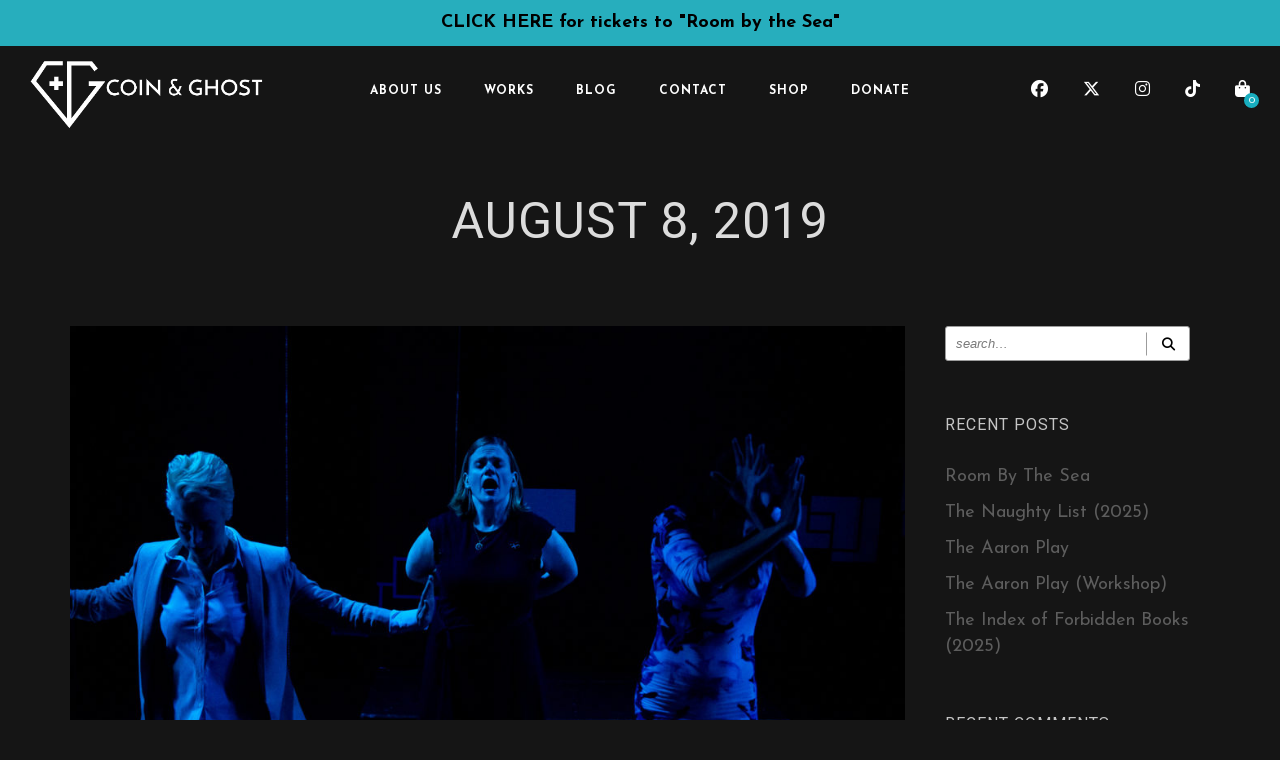

--- FILE ---
content_type: text/html; charset=UTF-8
request_url: https://coinandghost.org/2019/08/
body_size: 33392
content:
<!DOCTYPE html>
<html lang="en-US">
<head>
	<meta charset="UTF-8" />
	<meta name="viewport" content="width=device-width, initial-scale=1, maximum-scale=1">  
		<link rel="icon" href="https://coinandghost.org/wp-content/uploads/2017/07/cropped-icon-32x32.png" sizes="32x32" />
<link rel="icon" href="https://coinandghost.org/wp-content/uploads/2017/07/cropped-icon-192x192.png" sizes="192x192" />
<link rel="apple-touch-icon" href="https://coinandghost.org/wp-content/uploads/2017/07/cropped-icon-180x180.png" />
<meta name="msapplication-TileImage" content="https://coinandghost.org/wp-content/uploads/2017/07/cropped-icon-270x270.png" />

		<title>August 2019 &#8211; Coin &amp; Ghost</title>
<meta name='robots' content='max-image-preview:large' />
	<style>img:is([sizes="auto" i], [sizes^="auto," i]) { contain-intrinsic-size: 3000px 1500px }</style>
	<script>window._wca = window._wca || [];</script>
<link rel='dns-prefetch' href='//stats.wp.com' />
<link rel='dns-prefetch' href='//secure.gravatar.com' />
<link rel='dns-prefetch' href='//www.googletagmanager.com' />
<link rel='dns-prefetch' href='//fonts.googleapis.com' />
<link rel='dns-prefetch' href='//v0.wordpress.com' />
<link rel='dns-prefetch' href='//pagead2.googlesyndication.com' />
<link rel="alternate" type="application/rss+xml" title="Coin &amp; Ghost &raquo; Feed" href="https://coinandghost.org/feed/" />
<link rel="alternate" type="application/rss+xml" title="Coin &amp; Ghost &raquo; Comments Feed" href="https://coinandghost.org/comments/feed/" />
<link rel="alternate" type="text/calendar" title="Coin &amp; Ghost &raquo; iCal Feed" href="https://coinandghost.org/events/?ical=1" />
		<!-- This site uses the Google Analytics by ExactMetrics plugin v8.11.1 - Using Analytics tracking - https://www.exactmetrics.com/ -->
							<script src="//www.googletagmanager.com/gtag/js?id=G-JB0XECL50W"  data-cfasync="false" data-wpfc-render="false" type="text/javascript" async></script>
			<script data-cfasync="false" data-wpfc-render="false" type="text/javascript">
				var em_version = '8.11.1';
				var em_track_user = true;
				var em_no_track_reason = '';
								var ExactMetricsDefaultLocations = {"page_location":"https:\/\/coinandghost.org\/2019\/08\/"};
								if ( typeof ExactMetricsPrivacyGuardFilter === 'function' ) {
					var ExactMetricsLocations = (typeof ExactMetricsExcludeQuery === 'object') ? ExactMetricsPrivacyGuardFilter( ExactMetricsExcludeQuery ) : ExactMetricsPrivacyGuardFilter( ExactMetricsDefaultLocations );
				} else {
					var ExactMetricsLocations = (typeof ExactMetricsExcludeQuery === 'object') ? ExactMetricsExcludeQuery : ExactMetricsDefaultLocations;
				}

								var disableStrs = [
										'ga-disable-G-JB0XECL50W',
									];

				/* Function to detect opted out users */
				function __gtagTrackerIsOptedOut() {
					for (var index = 0; index < disableStrs.length; index++) {
						if (document.cookie.indexOf(disableStrs[index] + '=true') > -1) {
							return true;
						}
					}

					return false;
				}

				/* Disable tracking if the opt-out cookie exists. */
				if (__gtagTrackerIsOptedOut()) {
					for (var index = 0; index < disableStrs.length; index++) {
						window[disableStrs[index]] = true;
					}
				}

				/* Opt-out function */
				function __gtagTrackerOptout() {
					for (var index = 0; index < disableStrs.length; index++) {
						document.cookie = disableStrs[index] + '=true; expires=Thu, 31 Dec 2099 23:59:59 UTC; path=/';
						window[disableStrs[index]] = true;
					}
				}

				if ('undefined' === typeof gaOptout) {
					function gaOptout() {
						__gtagTrackerOptout();
					}
				}
								window.dataLayer = window.dataLayer || [];

				window.ExactMetricsDualTracker = {
					helpers: {},
					trackers: {},
				};
				if (em_track_user) {
					function __gtagDataLayer() {
						dataLayer.push(arguments);
					}

					function __gtagTracker(type, name, parameters) {
						if (!parameters) {
							parameters = {};
						}

						if (parameters.send_to) {
							__gtagDataLayer.apply(null, arguments);
							return;
						}

						if (type === 'event') {
														parameters.send_to = exactmetrics_frontend.v4_id;
							var hookName = name;
							if (typeof parameters['event_category'] !== 'undefined') {
								hookName = parameters['event_category'] + ':' + name;
							}

							if (typeof ExactMetricsDualTracker.trackers[hookName] !== 'undefined') {
								ExactMetricsDualTracker.trackers[hookName](parameters);
							} else {
								__gtagDataLayer('event', name, parameters);
							}
							
						} else {
							__gtagDataLayer.apply(null, arguments);
						}
					}

					__gtagTracker('js', new Date());
					__gtagTracker('set', {
						'developer_id.dNDMyYj': true,
											});
					if ( ExactMetricsLocations.page_location ) {
						__gtagTracker('set', ExactMetricsLocations);
					}
										__gtagTracker('config', 'G-JB0XECL50W', {"forceSSL":"true","page_path":location.pathname + location.search + location.hash} );
										window.gtag = __gtagTracker;										(function () {
						/* https://developers.google.com/analytics/devguides/collection/analyticsjs/ */
						/* ga and __gaTracker compatibility shim. */
						var noopfn = function () {
							return null;
						};
						var newtracker = function () {
							return new Tracker();
						};
						var Tracker = function () {
							return null;
						};
						var p = Tracker.prototype;
						p.get = noopfn;
						p.set = noopfn;
						p.send = function () {
							var args = Array.prototype.slice.call(arguments);
							args.unshift('send');
							__gaTracker.apply(null, args);
						};
						var __gaTracker = function () {
							var len = arguments.length;
							if (len === 0) {
								return;
							}
							var f = arguments[len - 1];
							if (typeof f !== 'object' || f === null || typeof f.hitCallback !== 'function') {
								if ('send' === arguments[0]) {
									var hitConverted, hitObject = false, action;
									if ('event' === arguments[1]) {
										if ('undefined' !== typeof arguments[3]) {
											hitObject = {
												'eventAction': arguments[3],
												'eventCategory': arguments[2],
												'eventLabel': arguments[4],
												'value': arguments[5] ? arguments[5] : 1,
											}
										}
									}
									if ('pageview' === arguments[1]) {
										if ('undefined' !== typeof arguments[2]) {
											hitObject = {
												'eventAction': 'page_view',
												'page_path': arguments[2],
											}
										}
									}
									if (typeof arguments[2] === 'object') {
										hitObject = arguments[2];
									}
									if (typeof arguments[5] === 'object') {
										Object.assign(hitObject, arguments[5]);
									}
									if ('undefined' !== typeof arguments[1].hitType) {
										hitObject = arguments[1];
										if ('pageview' === hitObject.hitType) {
											hitObject.eventAction = 'page_view';
										}
									}
									if (hitObject) {
										action = 'timing' === arguments[1].hitType ? 'timing_complete' : hitObject.eventAction;
										hitConverted = mapArgs(hitObject);
										__gtagTracker('event', action, hitConverted);
									}
								}
								return;
							}

							function mapArgs(args) {
								var arg, hit = {};
								var gaMap = {
									'eventCategory': 'event_category',
									'eventAction': 'event_action',
									'eventLabel': 'event_label',
									'eventValue': 'event_value',
									'nonInteraction': 'non_interaction',
									'timingCategory': 'event_category',
									'timingVar': 'name',
									'timingValue': 'value',
									'timingLabel': 'event_label',
									'page': 'page_path',
									'location': 'page_location',
									'title': 'page_title',
									'referrer' : 'page_referrer',
								};
								for (arg in args) {
																		if (!(!args.hasOwnProperty(arg) || !gaMap.hasOwnProperty(arg))) {
										hit[gaMap[arg]] = args[arg];
									} else {
										hit[arg] = args[arg];
									}
								}
								return hit;
							}

							try {
								f.hitCallback();
							} catch (ex) {
							}
						};
						__gaTracker.create = newtracker;
						__gaTracker.getByName = newtracker;
						__gaTracker.getAll = function () {
							return [];
						};
						__gaTracker.remove = noopfn;
						__gaTracker.loaded = true;
						window['__gaTracker'] = __gaTracker;
					})();
									} else {
										console.log("");
					(function () {
						function __gtagTracker() {
							return null;
						}

						window['__gtagTracker'] = __gtagTracker;
						window['gtag'] = __gtagTracker;
					})();
									}
			</script>
							<!-- / Google Analytics by ExactMetrics -->
		<script type="text/javascript">
/* <![CDATA[ */
window._wpemojiSettings = {"baseUrl":"https:\/\/s.w.org\/images\/core\/emoji\/16.0.1\/72x72\/","ext":".png","svgUrl":"https:\/\/s.w.org\/images\/core\/emoji\/16.0.1\/svg\/","svgExt":".svg","source":{"concatemoji":"https:\/\/coinandghost.org\/wp-includes\/js\/wp-emoji-release.min.js?ver=6.8.3"}};
/*! This file is auto-generated */
!function(s,n){var o,i,e;function c(e){try{var t={supportTests:e,timestamp:(new Date).valueOf()};sessionStorage.setItem(o,JSON.stringify(t))}catch(e){}}function p(e,t,n){e.clearRect(0,0,e.canvas.width,e.canvas.height),e.fillText(t,0,0);var t=new Uint32Array(e.getImageData(0,0,e.canvas.width,e.canvas.height).data),a=(e.clearRect(0,0,e.canvas.width,e.canvas.height),e.fillText(n,0,0),new Uint32Array(e.getImageData(0,0,e.canvas.width,e.canvas.height).data));return t.every(function(e,t){return e===a[t]})}function u(e,t){e.clearRect(0,0,e.canvas.width,e.canvas.height),e.fillText(t,0,0);for(var n=e.getImageData(16,16,1,1),a=0;a<n.data.length;a++)if(0!==n.data[a])return!1;return!0}function f(e,t,n,a){switch(t){case"flag":return n(e,"\ud83c\udff3\ufe0f\u200d\u26a7\ufe0f","\ud83c\udff3\ufe0f\u200b\u26a7\ufe0f")?!1:!n(e,"\ud83c\udde8\ud83c\uddf6","\ud83c\udde8\u200b\ud83c\uddf6")&&!n(e,"\ud83c\udff4\udb40\udc67\udb40\udc62\udb40\udc65\udb40\udc6e\udb40\udc67\udb40\udc7f","\ud83c\udff4\u200b\udb40\udc67\u200b\udb40\udc62\u200b\udb40\udc65\u200b\udb40\udc6e\u200b\udb40\udc67\u200b\udb40\udc7f");case"emoji":return!a(e,"\ud83e\udedf")}return!1}function g(e,t,n,a){var r="undefined"!=typeof WorkerGlobalScope&&self instanceof WorkerGlobalScope?new OffscreenCanvas(300,150):s.createElement("canvas"),o=r.getContext("2d",{willReadFrequently:!0}),i=(o.textBaseline="top",o.font="600 32px Arial",{});return e.forEach(function(e){i[e]=t(o,e,n,a)}),i}function t(e){var t=s.createElement("script");t.src=e,t.defer=!0,s.head.appendChild(t)}"undefined"!=typeof Promise&&(o="wpEmojiSettingsSupports",i=["flag","emoji"],n.supports={everything:!0,everythingExceptFlag:!0},e=new Promise(function(e){s.addEventListener("DOMContentLoaded",e,{once:!0})}),new Promise(function(t){var n=function(){try{var e=JSON.parse(sessionStorage.getItem(o));if("object"==typeof e&&"number"==typeof e.timestamp&&(new Date).valueOf()<e.timestamp+604800&&"object"==typeof e.supportTests)return e.supportTests}catch(e){}return null}();if(!n){if("undefined"!=typeof Worker&&"undefined"!=typeof OffscreenCanvas&&"undefined"!=typeof URL&&URL.createObjectURL&&"undefined"!=typeof Blob)try{var e="postMessage("+g.toString()+"("+[JSON.stringify(i),f.toString(),p.toString(),u.toString()].join(",")+"));",a=new Blob([e],{type:"text/javascript"}),r=new Worker(URL.createObjectURL(a),{name:"wpTestEmojiSupports"});return void(r.onmessage=function(e){c(n=e.data),r.terminate(),t(n)})}catch(e){}c(n=g(i,f,p,u))}t(n)}).then(function(e){for(var t in e)n.supports[t]=e[t],n.supports.everything=n.supports.everything&&n.supports[t],"flag"!==t&&(n.supports.everythingExceptFlag=n.supports.everythingExceptFlag&&n.supports[t]);n.supports.everythingExceptFlag=n.supports.everythingExceptFlag&&!n.supports.flag,n.DOMReady=!1,n.readyCallback=function(){n.DOMReady=!0}}).then(function(){return e}).then(function(){var e;n.supports.everything||(n.readyCallback(),(e=n.source||{}).concatemoji?t(e.concatemoji):e.wpemoji&&e.twemoji&&(t(e.twemoji),t(e.wpemoji)))}))}((window,document),window._wpemojiSettings);
/* ]]> */
</script>
<link rel='stylesheet' id='dashicons-css' href='https://coinandghost.org/wp-includes/css/dashicons.min.css?ver=6.8.3' type='text/css' media='all' />
<link rel='stylesheet' id='thickbox-css' href='https://coinandghost.org/wp-includes/js/thickbox/thickbox.css?ver=6.8.3' type='text/css' media='all' />
<link rel='stylesheet' id='tribe-events-pro-mini-calendar-block-styles-css' href='https://coinandghost.org/wp-content/plugins/events-calendar-pro/build/css/tribe-events-pro-mini-calendar-block.css?ver=7.7.12' type='text/css' media='all' />
<link rel='stylesheet' id='tec-variables-skeleton-css' href='https://coinandghost.org/wp-content/plugins/event-tickets/common/build/css/variables-skeleton.css?ver=6.10.1' type='text/css' media='all' />
<link rel='stylesheet' id='tec-variables-full-css' href='https://coinandghost.org/wp-content/plugins/event-tickets/common/build/css/variables-full.css?ver=6.10.1' type='text/css' media='all' />
<link rel='stylesheet' id='tribe-common-skeleton-style-css' href='https://coinandghost.org/wp-content/plugins/event-tickets/common/build/css/common-skeleton.css?ver=6.10.1' type='text/css' media='all' />
<link rel='stylesheet' id='tribe-common-full-style-css' href='https://coinandghost.org/wp-content/plugins/event-tickets/common/build/css/common-full.css?ver=6.10.1' type='text/css' media='all' />
<link rel='stylesheet' id='event-tickets-tickets-css-css' href='https://coinandghost.org/wp-content/plugins/event-tickets/build/css/tickets.css?ver=5.27.3' type='text/css' media='all' />
<link rel='stylesheet' id='event-tickets-tickets-rsvp-css-css' href='https://coinandghost.org/wp-content/plugins/event-tickets/build/css/rsvp-v1.css?ver=5.27.3' type='text/css' media='all' />
<link rel='stylesheet' id='tribe-events-v2-virtual-single-block-css' href='https://coinandghost.org/wp-content/plugins/events-calendar-pro/build/css/events-virtual-single-block.css?ver=7.7.12' type='text/css' media='all' />
<style id='wp-emoji-styles-inline-css' type='text/css'>

	img.wp-smiley, img.emoji {
		display: inline !important;
		border: none !important;
		box-shadow: none !important;
		height: 1em !important;
		width: 1em !important;
		margin: 0 0.07em !important;
		vertical-align: -0.1em !important;
		background: none !important;
		padding: 0 !important;
	}
</style>
<link rel='stylesheet' id='wp-block-library-css' href='https://coinandghost.org/wp-includes/css/dist/block-library/style.min.css?ver=6.8.3' type='text/css' media='all' />
<link rel='stylesheet' id='swiper-css-css' href='https://coinandghost.org/wp-content/plugins/instagram-widget-by-wpzoom/dist/styles/library/swiper.css?ver=7.4.1' type='text/css' media='all' />
<link rel='stylesheet' id='magnific-popup-css' href='https://coinandghost.org/wp-content/plugins/instagram-widget-by-wpzoom/dist/styles/library/magnific-popup.css?ver=2.3.2' type='text/css' media='all' />
<link rel='stylesheet' id='wpz-insta_block-frontend-style-css' href='https://coinandghost.org/wp-content/plugins/instagram-widget-by-wpzoom/dist/styles/frontend/index.css?ver=css-4b331c57b581' type='text/css' media='all' />
<style id='classic-theme-styles-inline-css' type='text/css'>
/*! This file is auto-generated */
.wp-block-button__link{color:#fff;background-color:#32373c;border-radius:9999px;box-shadow:none;text-decoration:none;padding:calc(.667em + 2px) calc(1.333em + 2px);font-size:1.125em}.wp-block-file__button{background:#32373c;color:#fff;text-decoration:none}
</style>
<link rel='stylesheet' id='wp-components-css' href='https://coinandghost.org/wp-includes/css/dist/components/style.min.css?ver=6.8.3' type='text/css' media='all' />
<link rel='stylesheet' id='wp-preferences-css' href='https://coinandghost.org/wp-includes/css/dist/preferences/style.min.css?ver=6.8.3' type='text/css' media='all' />
<link rel='stylesheet' id='wp-block-editor-css' href='https://coinandghost.org/wp-includes/css/dist/block-editor/style.min.css?ver=6.8.3' type='text/css' media='all' />
<link rel='stylesheet' id='popup-maker-block-library-style-css' href='https://coinandghost.org/wp-content/plugins/popup-maker/dist/packages/block-library-style.css?ver=dbea705cfafe089d65f1' type='text/css' media='all' />
<link rel='stylesheet' id='mediaelement-css' href='https://coinandghost.org/wp-includes/js/mediaelement/mediaelementplayer-legacy.min.css?ver=4.2.17' type='text/css' media='all' />
<link rel='stylesheet' id='wp-mediaelement-css' href='https://coinandghost.org/wp-includes/js/mediaelement/wp-mediaelement.min.css?ver=6.8.3' type='text/css' media='all' />
<style id='jetpack-sharing-buttons-style-inline-css' type='text/css'>
.jetpack-sharing-buttons__services-list{display:flex;flex-direction:row;flex-wrap:wrap;gap:0;list-style-type:none;margin:5px;padding:0}.jetpack-sharing-buttons__services-list.has-small-icon-size{font-size:12px}.jetpack-sharing-buttons__services-list.has-normal-icon-size{font-size:16px}.jetpack-sharing-buttons__services-list.has-large-icon-size{font-size:24px}.jetpack-sharing-buttons__services-list.has-huge-icon-size{font-size:36px}@media print{.jetpack-sharing-buttons__services-list{display:none!important}}.editor-styles-wrapper .wp-block-jetpack-sharing-buttons{gap:0;padding-inline-start:0}ul.jetpack-sharing-buttons__services-list.has-background{padding:1.25em 2.375em}
</style>
<link rel='stylesheet' id='coblocks-frontend-css' href='https://coinandghost.org/wp-content/plugins/coblocks/dist/style-coblocks-1.css?ver=3.1.16' type='text/css' media='all' />
<link rel='stylesheet' id='coblocks-extensions-css' href='https://coinandghost.org/wp-content/plugins/coblocks/dist/style-coblocks-extensions.css?ver=3.1.16' type='text/css' media='all' />
<link rel='stylesheet' id='coblocks-animation-css' href='https://coinandghost.org/wp-content/plugins/coblocks/dist/style-coblocks-animation.css?ver=2677611078ee87eb3b1c' type='text/css' media='all' />
<style id='global-styles-inline-css' type='text/css'>
:root{--wp--preset--aspect-ratio--square: 1;--wp--preset--aspect-ratio--4-3: 4/3;--wp--preset--aspect-ratio--3-4: 3/4;--wp--preset--aspect-ratio--3-2: 3/2;--wp--preset--aspect-ratio--2-3: 2/3;--wp--preset--aspect-ratio--16-9: 16/9;--wp--preset--aspect-ratio--9-16: 9/16;--wp--preset--color--black: #000000;--wp--preset--color--cyan-bluish-gray: #abb8c3;--wp--preset--color--white: #ffffff;--wp--preset--color--pale-pink: #f78da7;--wp--preset--color--vivid-red: #cf2e2e;--wp--preset--color--luminous-vivid-orange: #ff6900;--wp--preset--color--luminous-vivid-amber: #fcb900;--wp--preset--color--light-green-cyan: #7bdcb5;--wp--preset--color--vivid-green-cyan: #00d084;--wp--preset--color--pale-cyan-blue: #8ed1fc;--wp--preset--color--vivid-cyan-blue: #0693e3;--wp--preset--color--vivid-purple: #9b51e0;--wp--preset--gradient--vivid-cyan-blue-to-vivid-purple: linear-gradient(135deg,rgba(6,147,227,1) 0%,rgb(155,81,224) 100%);--wp--preset--gradient--light-green-cyan-to-vivid-green-cyan: linear-gradient(135deg,rgb(122,220,180) 0%,rgb(0,208,130) 100%);--wp--preset--gradient--luminous-vivid-amber-to-luminous-vivid-orange: linear-gradient(135deg,rgba(252,185,0,1) 0%,rgba(255,105,0,1) 100%);--wp--preset--gradient--luminous-vivid-orange-to-vivid-red: linear-gradient(135deg,rgba(255,105,0,1) 0%,rgb(207,46,46) 100%);--wp--preset--gradient--very-light-gray-to-cyan-bluish-gray: linear-gradient(135deg,rgb(238,238,238) 0%,rgb(169,184,195) 100%);--wp--preset--gradient--cool-to-warm-spectrum: linear-gradient(135deg,rgb(74,234,220) 0%,rgb(151,120,209) 20%,rgb(207,42,186) 40%,rgb(238,44,130) 60%,rgb(251,105,98) 80%,rgb(254,248,76) 100%);--wp--preset--gradient--blush-light-purple: linear-gradient(135deg,rgb(255,206,236) 0%,rgb(152,150,240) 100%);--wp--preset--gradient--blush-bordeaux: linear-gradient(135deg,rgb(254,205,165) 0%,rgb(254,45,45) 50%,rgb(107,0,62) 100%);--wp--preset--gradient--luminous-dusk: linear-gradient(135deg,rgb(255,203,112) 0%,rgb(199,81,192) 50%,rgb(65,88,208) 100%);--wp--preset--gradient--pale-ocean: linear-gradient(135deg,rgb(255,245,203) 0%,rgb(182,227,212) 50%,rgb(51,167,181) 100%);--wp--preset--gradient--electric-grass: linear-gradient(135deg,rgb(202,248,128) 0%,rgb(113,206,126) 100%);--wp--preset--gradient--midnight: linear-gradient(135deg,rgb(2,3,129) 0%,rgb(40,116,252) 100%);--wp--preset--font-size--small: 13px;--wp--preset--font-size--medium: 20px;--wp--preset--font-size--large: 36px;--wp--preset--font-size--x-large: 42px;--wp--preset--spacing--20: 0.44rem;--wp--preset--spacing--30: 0.67rem;--wp--preset--spacing--40: 1rem;--wp--preset--spacing--50: 1.5rem;--wp--preset--spacing--60: 2.25rem;--wp--preset--spacing--70: 3.38rem;--wp--preset--spacing--80: 5.06rem;--wp--preset--shadow--natural: 6px 6px 9px rgba(0, 0, 0, 0.2);--wp--preset--shadow--deep: 12px 12px 50px rgba(0, 0, 0, 0.4);--wp--preset--shadow--sharp: 6px 6px 0px rgba(0, 0, 0, 0.2);--wp--preset--shadow--outlined: 6px 6px 0px -3px rgba(255, 255, 255, 1), 6px 6px rgba(0, 0, 0, 1);--wp--preset--shadow--crisp: 6px 6px 0px rgba(0, 0, 0, 1);}:where(.is-layout-flex){gap: 0.5em;}:where(.is-layout-grid){gap: 0.5em;}body .is-layout-flex{display: flex;}.is-layout-flex{flex-wrap: wrap;align-items: center;}.is-layout-flex > :is(*, div){margin: 0;}body .is-layout-grid{display: grid;}.is-layout-grid > :is(*, div){margin: 0;}:where(.wp-block-columns.is-layout-flex){gap: 2em;}:where(.wp-block-columns.is-layout-grid){gap: 2em;}:where(.wp-block-post-template.is-layout-flex){gap: 1.25em;}:where(.wp-block-post-template.is-layout-grid){gap: 1.25em;}.has-black-color{color: var(--wp--preset--color--black) !important;}.has-cyan-bluish-gray-color{color: var(--wp--preset--color--cyan-bluish-gray) !important;}.has-white-color{color: var(--wp--preset--color--white) !important;}.has-pale-pink-color{color: var(--wp--preset--color--pale-pink) !important;}.has-vivid-red-color{color: var(--wp--preset--color--vivid-red) !important;}.has-luminous-vivid-orange-color{color: var(--wp--preset--color--luminous-vivid-orange) !important;}.has-luminous-vivid-amber-color{color: var(--wp--preset--color--luminous-vivid-amber) !important;}.has-light-green-cyan-color{color: var(--wp--preset--color--light-green-cyan) !important;}.has-vivid-green-cyan-color{color: var(--wp--preset--color--vivid-green-cyan) !important;}.has-pale-cyan-blue-color{color: var(--wp--preset--color--pale-cyan-blue) !important;}.has-vivid-cyan-blue-color{color: var(--wp--preset--color--vivid-cyan-blue) !important;}.has-vivid-purple-color{color: var(--wp--preset--color--vivid-purple) !important;}.has-black-background-color{background-color: var(--wp--preset--color--black) !important;}.has-cyan-bluish-gray-background-color{background-color: var(--wp--preset--color--cyan-bluish-gray) !important;}.has-white-background-color{background-color: var(--wp--preset--color--white) !important;}.has-pale-pink-background-color{background-color: var(--wp--preset--color--pale-pink) !important;}.has-vivid-red-background-color{background-color: var(--wp--preset--color--vivid-red) !important;}.has-luminous-vivid-orange-background-color{background-color: var(--wp--preset--color--luminous-vivid-orange) !important;}.has-luminous-vivid-amber-background-color{background-color: var(--wp--preset--color--luminous-vivid-amber) !important;}.has-light-green-cyan-background-color{background-color: var(--wp--preset--color--light-green-cyan) !important;}.has-vivid-green-cyan-background-color{background-color: var(--wp--preset--color--vivid-green-cyan) !important;}.has-pale-cyan-blue-background-color{background-color: var(--wp--preset--color--pale-cyan-blue) !important;}.has-vivid-cyan-blue-background-color{background-color: var(--wp--preset--color--vivid-cyan-blue) !important;}.has-vivid-purple-background-color{background-color: var(--wp--preset--color--vivid-purple) !important;}.has-black-border-color{border-color: var(--wp--preset--color--black) !important;}.has-cyan-bluish-gray-border-color{border-color: var(--wp--preset--color--cyan-bluish-gray) !important;}.has-white-border-color{border-color: var(--wp--preset--color--white) !important;}.has-pale-pink-border-color{border-color: var(--wp--preset--color--pale-pink) !important;}.has-vivid-red-border-color{border-color: var(--wp--preset--color--vivid-red) !important;}.has-luminous-vivid-orange-border-color{border-color: var(--wp--preset--color--luminous-vivid-orange) !important;}.has-luminous-vivid-amber-border-color{border-color: var(--wp--preset--color--luminous-vivid-amber) !important;}.has-light-green-cyan-border-color{border-color: var(--wp--preset--color--light-green-cyan) !important;}.has-vivid-green-cyan-border-color{border-color: var(--wp--preset--color--vivid-green-cyan) !important;}.has-pale-cyan-blue-border-color{border-color: var(--wp--preset--color--pale-cyan-blue) !important;}.has-vivid-cyan-blue-border-color{border-color: var(--wp--preset--color--vivid-cyan-blue) !important;}.has-vivid-purple-border-color{border-color: var(--wp--preset--color--vivid-purple) !important;}.has-vivid-cyan-blue-to-vivid-purple-gradient-background{background: var(--wp--preset--gradient--vivid-cyan-blue-to-vivid-purple) !important;}.has-light-green-cyan-to-vivid-green-cyan-gradient-background{background: var(--wp--preset--gradient--light-green-cyan-to-vivid-green-cyan) !important;}.has-luminous-vivid-amber-to-luminous-vivid-orange-gradient-background{background: var(--wp--preset--gradient--luminous-vivid-amber-to-luminous-vivid-orange) !important;}.has-luminous-vivid-orange-to-vivid-red-gradient-background{background: var(--wp--preset--gradient--luminous-vivid-orange-to-vivid-red) !important;}.has-very-light-gray-to-cyan-bluish-gray-gradient-background{background: var(--wp--preset--gradient--very-light-gray-to-cyan-bluish-gray) !important;}.has-cool-to-warm-spectrum-gradient-background{background: var(--wp--preset--gradient--cool-to-warm-spectrum) !important;}.has-blush-light-purple-gradient-background{background: var(--wp--preset--gradient--blush-light-purple) !important;}.has-blush-bordeaux-gradient-background{background: var(--wp--preset--gradient--blush-bordeaux) !important;}.has-luminous-dusk-gradient-background{background: var(--wp--preset--gradient--luminous-dusk) !important;}.has-pale-ocean-gradient-background{background: var(--wp--preset--gradient--pale-ocean) !important;}.has-electric-grass-gradient-background{background: var(--wp--preset--gradient--electric-grass) !important;}.has-midnight-gradient-background{background: var(--wp--preset--gradient--midnight) !important;}.has-small-font-size{font-size: var(--wp--preset--font-size--small) !important;}.has-medium-font-size{font-size: var(--wp--preset--font-size--medium) !important;}.has-large-font-size{font-size: var(--wp--preset--font-size--large) !important;}.has-x-large-font-size{font-size: var(--wp--preset--font-size--x-large) !important;}
:where(.wp-block-post-template.is-layout-flex){gap: 1.25em;}:where(.wp-block-post-template.is-layout-grid){gap: 1.25em;}
:where(.wp-block-columns.is-layout-flex){gap: 2em;}:where(.wp-block-columns.is-layout-grid){gap: 2em;}
:root :where(.wp-block-pullquote){font-size: 1.5em;line-height: 1.6;}
</style>
<link rel='stylesheet' id='contact-form-7-css' href='https://coinandghost.org/wp-content/plugins/contact-form-7/includes/css/styles.css?ver=6.1.4' type='text/css' media='all' />
<link rel='stylesheet' id='simple-banner-style-css' href='https://coinandghost.org/wp-content/plugins/simple-banner/simple-banner.css?ver=3.2.1' type='text/css' media='all' />
<link rel='stylesheet' id='StylishNotificationPopupStyle-css' href='https://coinandghost.org/wp-content/plugins/stylish-notification-popup-pro/css/style.css?ver=6.8.3' type='text/css' media='all' />
<link rel='stylesheet' id='AnimateCSS-css' href='https://coinandghost.org/wp-content/plugins/stylish-notification-popup-pro/css/animate.css?ver=6.8.3' type='text/css' media='all' />
<link rel='stylesheet' id='woocommerce-layout-css' href='https://coinandghost.org/wp-content/plugins/woocommerce/assets/css/woocommerce-layout.css?ver=10.4.3' type='text/css' media='all' />
<style id='woocommerce-layout-inline-css' type='text/css'>

	.infinite-scroll .woocommerce-pagination {
		display: none;
	}
</style>
<link rel='stylesheet' id='woocommerce-smallscreen-css' href='https://coinandghost.org/wp-content/plugins/woocommerce/assets/css/woocommerce-smallscreen.css?ver=10.4.3' type='text/css' media='only screen and (max-width: 768px)' />
<link rel='stylesheet' id='woocommerce-general-css' href='https://coinandghost.org/wp-content/plugins/woocommerce/assets/css/woocommerce.css?ver=10.4.3' type='text/css' media='all' />
<style id='woocommerce-inline-inline-css' type='text/css'>
.woocommerce form .form-row .required { visibility: visible; }
</style>
<link rel='stylesheet' id='tribe-events-v2-single-skeleton-css' href='https://coinandghost.org/wp-content/plugins/the-events-calendar/build/css/tribe-events-single-skeleton.css?ver=6.15.14' type='text/css' media='all' />
<link rel='stylesheet' id='tribe-events-v2-single-skeleton-full-css' href='https://coinandghost.org/wp-content/plugins/the-events-calendar/build/css/tribe-events-single-full.css?ver=6.15.14' type='text/css' media='all' />
<link rel='stylesheet' id='tec-events-elementor-widgets-base-styles-css' href='https://coinandghost.org/wp-content/plugins/the-events-calendar/build/css/integrations/plugins/elementor/widgets/widget-base.css?ver=6.15.14' type='text/css' media='all' />
<link rel='stylesheet' id='godaddy-styles-css' href='https://coinandghost.org/wp-content/mu-plugins/vendor/wpex/godaddy-launch/includes/Dependencies/GoDaddy/Styles/build/latest.css?ver=2.0.2' type='text/css' media='all' />
<link rel='stylesheet' id='style-css' href='https://coinandghost.org/wp-content/themes/lucille/style.css?ver=2.3.7.2' type='text/css' media='all' />
<link rel='stylesheet' id='default_fonts-css' href='https://coinandghost.org/wp-content/themes/lucille/core/css/fonts/default_fonts.css?ver=6.8.3' type='text/css' media='all' />
<style id='default_fonts-inline-css' type='text/css'>

				body, #heading_area.have_subtitle h1.title_full_color, #heading_area h1.title_transparent_color, 
				h3#comments-title,
				.woocommerce ul.products li.product h3,
				h2.swp_section_title, h5.lc_reviewer_name, textarea {
					font-family: Josefin Sans, sans-serif;
				}

				#logo, #mobile_logo, #heading_area h1, .heading_area_subtitle.title_full_color h2,
				input[type="submit"],
				.heading_area_subtitle.title_transparent_color h2,
				h3.footer-widget-title, h3.widgettitle, .lc_footer_sidebar h2.widgettitle,
				.lc_share_item_text, .lb-number, .lc_button, .woocommerce a.button, input.button, .woocommerce input.button, button.single_add_to_cart_button, h2.lc_post_title,
				.page_navigation,
				.eventlist_month, .emphasize_first .event_location, .emphasize_first .event_venue, .emphasize_first .event_buy, .lc_view_more, 
				h1, h2, h3, h4, h5, h6,  .wave_song_action, .artist_nickname, .swp_lightbox_downbutton,
				li.woocommerce-MyAccount-navigation-link, .wc-block-grid__product-add-to-cart.wp-block-button .wp-block-button__link, .wp-block-search__button, .wp-block-search__label {
					font-family: Roboto, sans-serif;
				}
			
</style>
<link rel='stylesheet' id='jamsession-opensans-oswald-css' href='https://fonts.googleapis.com/css?family=Josefin+Sans%3A100%2C300%2C400%2C600%2C700%7CRoboto%3A100%2C300%2C400%2C500%2C700%2C900&#038;subset=latin%2Clatin-ext&#038;ver=6.8.3' type='text/css' media='all' />
<link rel='stylesheet' id='color_scheme_css-css' href='https://coinandghost.org/wp-content/themes/lucille/core/css/white_on_black.css?ver=6.8.3' type='text/css' media='all' />
<link rel='stylesheet' id='lightbox-css' href='https://coinandghost.org/wp-content/themes/lucille/assets/lightbox2/css/lightbox.css?ver=6.8.3' type='text/css' media='all' />
<link rel='stylesheet' id='font_awesome-css' href='https://coinandghost.org/wp-content/themes/lucille/assets/font-awesome-6.7.2/css/all.min.css?ver=6.8.3' type='text/css' media='all' />
<link rel='stylesheet' id='linearicons-css' href='https://coinandghost.org/wp-content/themes/lucille/assets/linearicons/style.css?ver=6.8.3' type='text/css' media='all' />
<link rel='stylesheet' id='justified-gallery-css' href='https://coinandghost.org/wp-content/themes/lucille/assets/justifiedGallery/css/justifiedGallery.min.css?ver=6.8.3' type='text/css' media='all' />
<link rel='stylesheet' id='unslider-css' href='https://coinandghost.org/wp-content/themes/lucille/assets/unslider/unslider.css?ver=6.8.3' type='text/css' media='all' />
<link rel='stylesheet' id='js_composer_front-css' href='https://coinandghost.org/wp-content/plugins/js_composer/assets/css/js_composer.min.css?ver=8.2' type='text/css' media='all' />
<script type="text/javascript" src="https://coinandghost.org/wp-includes/js/jquery/jquery.min.js?ver=3.7.1" id="jquery-core-js"></script>
<script type="text/javascript" src="https://coinandghost.org/wp-includes/js/jquery/jquery-migrate.min.js?ver=3.4.1" id="jquery-migrate-js"></script>
<script type="text/javascript" src="https://coinandghost.org/wp-content/plugins/google-analytics-dashboard-for-wp/assets/js/frontend-gtag.min.js?ver=8.11.1" id="exactmetrics-frontend-script-js" async="async" data-wp-strategy="async"></script>
<script data-cfasync="false" data-wpfc-render="false" type="text/javascript" id='exactmetrics-frontend-script-js-extra'>/* <![CDATA[ */
var exactmetrics_frontend = {"js_events_tracking":"true","download_extensions":"zip,mp3,mpeg,pdf,docx,pptx,xlsx,rar","inbound_paths":"[{\"path\":\"\\\/go\\\/\",\"label\":\"affiliate\"},{\"path\":\"\\\/recommend\\\/\",\"label\":\"affiliate\"},{\"path\":\"\\\/out\\\/\",\"label\":\"Affiliate\"}]","home_url":"https:\/\/coinandghost.org","hash_tracking":"true","v4_id":"G-JB0XECL50W"};/* ]]> */
</script>
<script src='https://coinandghost.org/wp-content/plugins/event-tickets/common/build/js/underscore-before.js'></script>
<script type="text/javascript" src="https://coinandghost.org/wp-includes/js/underscore.min.js?ver=1.13.7" id="underscore-js"></script>
<script src='https://coinandghost.org/wp-content/plugins/event-tickets/common/build/js/underscore-after.js'></script>
<script type="text/javascript" id="wp-util-js-extra">
/* <![CDATA[ */
var _wpUtilSettings = {"ajax":{"url":"\/wp-admin\/admin-ajax.php"}};
/* ]]> */
</script>
<script type="text/javascript" src="https://coinandghost.org/wp-includes/js/wp-util.min.js?ver=6.8.3" id="wp-util-js"></script>
<script type="text/javascript" src="https://coinandghost.org/wp-content/plugins/instagram-widget-by-wpzoom/dist/scripts/library/magnific-popup.js?ver=1768479618" id="magnific-popup-js"></script>
<script type="text/javascript" src="https://coinandghost.org/wp-content/plugins/instagram-widget-by-wpzoom/dist/scripts/library/swiper.js?ver=7.4.1" id="swiper-js-js"></script>
<script type="text/javascript" src="https://coinandghost.org/wp-content/plugins/instagram-widget-by-wpzoom/dist/scripts/frontend/block.js?ver=6c9dcb21b2da662ca82d" id="wpz-insta_block-frontend-script-js"></script>
<script type="text/javascript" id="simple-banner-script-js-before">
/* <![CDATA[ */
const simpleBannerScriptParams = {"pro_version_enabled":"","debug_mode":"","id":3581,"version":"3.2.1","banner_params":[{"hide_simple_banner":"no","simple_banner_prepend_element":"body","simple_banner_position":"","header_margin":"","header_padding":"","wp_body_open_enabled":"","wp_body_open":true,"simple_banner_z_index":"","simple_banner_text":"<a href=\"https:\/\/outsideintheatre.org\/room-by-the-sea\/\" target=\"_blank\" rel=\"noopener\">CLICK HERE for tickets to \"Room by the Sea\"<\/a>","disabled_on_current_page":false,"disabled_pages_array":[],"is_current_page_a_post":true,"disabled_on_posts":"","simple_banner_disabled_page_paths":"","simple_banner_font_size":"","simple_banner_color":"#27aebd","simple_banner_text_color":"#000000","simple_banner_link_color":"#000000","simple_banner_close_color":"","simple_banner_custom_css":"","simple_banner_scrolling_custom_css":"","simple_banner_text_custom_css":"","simple_banner_button_css":"","site_custom_css":"","keep_site_custom_css":"","site_custom_js":"","keep_site_custom_js":"","close_button_enabled":"","close_button_expiration":"","close_button_cookie_set":false,"current_date":{"date":"2026-01-25 04:46:45.553863","timezone_type":3,"timezone":"UTC"},"start_date":{"date":"2026-01-25 04:46:45.553874","timezone_type":3,"timezone":"UTC"},"end_date":{"date":"2026-01-25 04:46:45.553878","timezone_type":3,"timezone":"UTC"},"simple_banner_start_after_date":"","simple_banner_remove_after_date":"","simple_banner_insert_inside_element":""}]}
/* ]]> */
</script>
<script type="text/javascript" src="https://coinandghost.org/wp-content/plugins/simple-banner/simple-banner.js?ver=3.2.1" id="simple-banner-script-js"></script>
<script type="text/javascript" src="https://coinandghost.org/wp-content/plugins/stylish-notification-popup-pro/js/snp.js?ver=6.8.3" id="snpjs-js"></script>
<script type="text/javascript" src="https://coinandghost.org/wp-content/plugins/woocommerce/assets/js/jquery-blockui/jquery.blockUI.min.js?ver=2.7.0-wc.10.4.3" id="wc-jquery-blockui-js" data-wp-strategy="defer"></script>
<script type="text/javascript" id="wc-add-to-cart-js-extra">
/* <![CDATA[ */
var wc_add_to_cart_params = {"ajax_url":"\/wp-admin\/admin-ajax.php","wc_ajax_url":"\/?wc-ajax=%%endpoint%%","i18n_view_cart":"View cart","cart_url":"https:\/\/coinandghost.org\/cart\/","is_cart":"","cart_redirect_after_add":"no"};
/* ]]> */
</script>
<script type="text/javascript" src="https://coinandghost.org/wp-content/plugins/woocommerce/assets/js/frontend/add-to-cart.min.js?ver=10.4.3" id="wc-add-to-cart-js" data-wp-strategy="defer"></script>
<script type="text/javascript" src="https://coinandghost.org/wp-content/plugins/woocommerce/assets/js/js-cookie/js.cookie.min.js?ver=2.1.4-wc.10.4.3" id="wc-js-cookie-js" defer="defer" data-wp-strategy="defer"></script>
<script type="text/javascript" id="woocommerce-js-extra">
/* <![CDATA[ */
var woocommerce_params = {"ajax_url":"\/wp-admin\/admin-ajax.php","wc_ajax_url":"\/?wc-ajax=%%endpoint%%","i18n_password_show":"Show password","i18n_password_hide":"Hide password"};
/* ]]> */
</script>
<script type="text/javascript" src="https://coinandghost.org/wp-content/plugins/woocommerce/assets/js/frontend/woocommerce.min.js?ver=10.4.3" id="woocommerce-js" defer="defer" data-wp-strategy="defer"></script>
<script type="text/javascript" src="https://coinandghost.org/wp-content/plugins/js_composer/assets/js/vendors/woocommerce-add-to-cart.js?ver=8.2" id="vc_woocommerce-add-to-cart-js-js"></script>
<script type="text/javascript" id="WCPAY_ASSETS-js-extra">
/* <![CDATA[ */
var wcpayAssets = {"url":"https:\/\/coinandghost.org\/wp-content\/plugins\/woocommerce-payments\/dist\/"};
/* ]]> */
</script>
<script type="text/javascript" src="https://stats.wp.com/s-202604.js" id="woocommerce-analytics-js" defer="defer" data-wp-strategy="defer"></script>

<!-- Google tag (gtag.js) snippet added by Site Kit -->
<!-- Google Analytics snippet added by Site Kit -->
<script type="text/javascript" src="https://www.googletagmanager.com/gtag/js?id=GT-NBBT3PND" id="google_gtagjs-js" async></script>
<script type="text/javascript" id="google_gtagjs-js-after">
/* <![CDATA[ */
window.dataLayer = window.dataLayer || [];function gtag(){dataLayer.push(arguments);}
gtag("set","linker",{"domains":["coinandghost.org"]});
gtag("js", new Date());
gtag("set", "developer_id.dZTNiMT", true);
gtag("config", "GT-NBBT3PND");
/* ]]> */
</script>
<script></script><link rel="https://api.w.org/" href="https://coinandghost.org/wp-json/" /><link rel="EditURI" type="application/rsd+xml" title="RSD" href="https://coinandghost.org/xmlrpc.php?rsd" />

            <!--/ Facebook Thumb Fixer Open Graph /-->
            <meta property="og:type" content="article" />
            <meta property="og:url" content="https://coinandghost.org/la-weekly-theatre-pick-bad-hamlet/" />
            <meta property="og:title" content="LA Weekly Theatre Pick: &#8220;Bad Hamlet&#8221;" />
            <meta property="og:description" content="Originally posted HERE by Lina Lecaro&nbsp;How well do you know Hamlet? Shakespeare gets a remix" />
            <meta property="og:site_name" content="Coin &amp; Ghost" />
            <meta property="og:image" content="https://coinandghost.org/wp-content/uploads/2019/08/DSC2984.jpg" />

            <meta itemscope itemtype="article" />
            <meta itemprop="description" content="Originally posted HERE by Lina Lecaro&nbsp;How well do you know Hamlet? Shakespeare gets a remix" />
            <meta itemprop="image" content="https://coinandghost.org/wp-content/uploads/2019/08/DSC2984.jpg" />
            
	<meta property="fb:app_id" content="285265648606089" />
	
<meta name="generator" content="Site Kit by Google 1.170.0" /><style id="simple-banner-background-color" type="text/css">.simple-banner{background:#27aebd;}</style><style id="simple-banner-text-color" type="text/css">.simple-banner .simple-banner-text{color:#000000;}</style><style id="simple-banner-link-color" type="text/css">.simple-banner .simple-banner-text a{color:#000000;}</style><style id="simple-banner-z-index" type="text/css">.simple-banner{z-index: 99999;}</style><style id="simple-banner-site-custom-css-dummy" type="text/css"></style><script id="simple-banner-site-custom-js-dummy" type="text/javascript"></script><meta name="et-api-version" content="v1"><meta name="et-api-origin" content="https://coinandghost.org"><link rel="https://theeventscalendar.com/" href="https://coinandghost.org/wp-json/tribe/tickets/v1/" /><meta name="tec-api-version" content="v1"><meta name="tec-api-origin" content="https://coinandghost.org"><link rel="alternate" href="https://coinandghost.org/wp-json/tribe/events/v1/" />	<style>img#wpstats{display:none}</style>
				<!--Customizer CSS-->
		<style type="text/css">
			a:hover, .vibrant_hover:hover, .vibrant_hover a:hover, .lc_vibrant_color, .vibrant_color, .black_on_white .lc_vibrant_color,  #recentcomments a:hover, .tagcloud a:hover, .widget_meta a:hover, .widget_pages a:hover, .widget_categories a:hover, .widget_recent_entries a:hover, .widget_archive a:hover, .lc_copy_area a:hover, .lc_swp_content a:hover, .lc_sharing_icons a:hover, .lc_post_meta a:hover, .post_item:hover > .post_item_details a h2, .lc_blog_masonry_brick.has_thumbnail .lc_post_meta a:hover, .post_item.no_thumbnail .lc_post_meta a:hover, .post_item:hover > a h2, .lucille_cf_error, .woocommerce ul.products li.product .price, .woocommerce div.product p.price, .woocommerce div.product span.price, .woocommerce-message:before, .woocommerce a.remove, .woocommerce-info:before, .woocommerce form .form-row .required, .woocommerce form .form-row.woocommerce-invalid label, a.about_paypal, .single_video_item:hover h3, .goto_next_section, .swp_single_artist:hover .artist_name, .single_artist_item .artist_title:hover, .woocommerce-MyAccount-navigation-link.is-active a, .widget_block a:hover  { color: #18aebf; }.lc_swp_vibrant_bgc, .cart-contents-count, #recentcomments li:before, .lc_button:hover, .woocommerce a.button:hover,  #commentform input#submit:hover,.single_track .mejs-controls .mejs-time-rail .mejs-time-current, .lc_blog_masonry_brick:hover > .post_item_details .lc_button, .woocommerce span.onsale, .woocommerce ul.products li.product:hover > a.button, .woocommerce #respond input#submit:hover, .woocommerce input.button:hover, input.button:hover, .woocommerce a.button.alt:hover, .woocommerce a.remove:hover, .woocommerce input.button.alt, .woocommerce input.button.alt:hover, .unslider-nav ol li.unslider-active, input[type="submit"]:hover, .woocommerce button.button.alt, .woocommerce button.button, .swp_events_subscribe a:hover, .wp-block-search__button:hover { background-color: #18aebf; }.lc_button:hover, input[type="submit"]:hover, .woocommerce a.button:hover, .lc_blog_masonry_brick:hover > .post_item_details .lc_button, .woocommerce ul.products li.product:hover > a.button, .woocommerce button.button.alt:hover, .woocommerce #respond input#submit:hover, input.button:hover, .woocommerce input.button:hover,  .woocommerce .shop_table_responsive input.button, .white_on_black .woocommerce a.button.alt:hover, .woocommerce-info, .woocommerce form .form-row.woocommerce-invalid input.input-text, .unslider-nav ol li.unslider-active, input.lucille_cf_input:focus, textarea.lucille_cf_input:focus, .woocommerce button.button.alt, .woocommerce button.button, .woocommerce form .form-row input.input-text:focus, .woocommerce form .form-row textarea:focus, .wpcf7-form-control-wrap input:focus, .wpcf7-form-control-wrap textarea:focus, .swp_events_subscribe a, .woocommerce form.login input.woocommerce-Input--text:focus, .wp-block-search__button:hover { border-color: #18aebf !important; } #lc_page_header { background-color: rgba(255,255,255,0); } header.sticky_enabled .header_inner{ background-color: rgba(35, 35, 35, 1); } .header_inner.lc_mobile_menu, .mobile_navigation_container { background-color: rgba(35, 35, 35, 1); }.mobile_navigation ul li { border-bottom-color: #333333;}  li.menu-item a, #logo a, .classic_header_icon, .classic_header_icon a,  .classic_header_icon:hover, .classic_header_icon a:hover{ color: #ffffff; } li.menu-item a:hover { color: #18aebf; }ul.sub-menu li.menu-item a  { color: #ffffff; }.creative_menu ul.sub-menu li.menu-item-has-children::before { border-left-color: #ffffff; } ul.sub-menu li.menu-item a:hover { color: #18aebf; }.creative_menu ul.sub-menu li.menu-item-has-children:hover::before { border-left-color: #18aebf; }li.current-menu-item a, li.current-menu-parent a, li.current-menu-ancestor a{ color: #18aebf; } ul.sub-menu li { background-color: rgba(35, 35, 35, 1); }.nav_creative_container { background-color: rgba(0, 0, 0, 0.9); }.creative_header_icon, .creative_header_icon a, .creative_header_icon a.cart-contents:hover { color: #ffffff; }.creative_header_icon.lc_social_icon:hover, .creative_header_icon.lc_social_icon a:hover { color: #18aebf; }.hmb_line { background-color: #ffffff; }.post_item.lc_blog_masonry_brick.no_thumbnail, .gallery_brick_overlay { background-color: #1d1d1d; }
			

		</style>
			<noscript><style>.woocommerce-product-gallery{ opacity: 1 !important; }</style></noscript>
	
<!-- Google AdSense meta tags added by Site Kit -->
<meta name="google-adsense-platform-account" content="ca-host-pub-2644536267352236">
<meta name="google-adsense-platform-domain" content="sitekit.withgoogle.com">
<!-- End Google AdSense meta tags added by Site Kit -->
<meta name="generator" content="Elementor 3.34.2; features: e_font_icon_svg, additional_custom_breakpoints; settings: css_print_method-external, google_font-enabled, font_display-swap">
<style type="text/css">.recentcomments a{display:inline !important;padding:0 !important;margin:0 !important;}</style>			<style>
				.e-con.e-parent:nth-of-type(n+4):not(.e-lazyloaded):not(.e-no-lazyload),
				.e-con.e-parent:nth-of-type(n+4):not(.e-lazyloaded):not(.e-no-lazyload) * {
					background-image: none !important;
				}
				@media screen and (max-height: 1024px) {
					.e-con.e-parent:nth-of-type(n+3):not(.e-lazyloaded):not(.e-no-lazyload),
					.e-con.e-parent:nth-of-type(n+3):not(.e-lazyloaded):not(.e-no-lazyload) * {
						background-image: none !important;
					}
				}
				@media screen and (max-height: 640px) {
					.e-con.e-parent:nth-of-type(n+2):not(.e-lazyloaded):not(.e-no-lazyload),
					.e-con.e-parent:nth-of-type(n+2):not(.e-lazyloaded):not(.e-no-lazyload) * {
						background-image: none !important;
					}
				}
			</style>
			<meta name="generator" content="Powered by WPBakery Page Builder - drag and drop page builder for WordPress."/>
  
		<style type="text/css">  
			body, .woocommerce .woocommerce-ordering select option, table.variations select { background-color: #151515; }  
		</style>  
		
<!-- Google AdSense snippet added by Site Kit -->
<script type="text/javascript" async="async" src="https://pagead2.googlesyndication.com/pagead/js/adsbygoogle.js?client=ca-pub-4422426910005861&amp;host=ca-host-pub-2644536267352236" crossorigin="anonymous"></script>

<!-- End Google AdSense snippet added by Site Kit -->
<meta name="generator" content="Powered by Slider Revolution 6.7.35 - responsive, Mobile-Friendly Slider Plugin for WordPress with comfortable drag and drop interface." />
<link rel="icon" href="https://coinandghost.org/wp-content/uploads/2017/07/cropped-icon-32x32.png" sizes="32x32" />
<link rel="icon" href="https://coinandghost.org/wp-content/uploads/2017/07/cropped-icon-192x192.png" sizes="192x192" />
<link rel="apple-touch-icon" href="https://coinandghost.org/wp-content/uploads/2017/07/cropped-icon-180x180.png" />
<meta name="msapplication-TileImage" content="https://coinandghost.org/wp-content/uploads/2017/07/cropped-icon-270x270.png" />
<script data-jetpack-boost="ignore">function setREVStartSize(e){
			//window.requestAnimationFrame(function() {
				window.RSIW = window.RSIW===undefined ? window.innerWidth : window.RSIW;
				window.RSIH = window.RSIH===undefined ? window.innerHeight : window.RSIH;
				try {
					var pw = document.getElementById(e.c).parentNode.offsetWidth,
						newh;
					pw = pw===0 || isNaN(pw) || (e.l=="fullwidth" || e.layout=="fullwidth") ? window.RSIW : pw;
					e.tabw = e.tabw===undefined ? 0 : parseInt(e.tabw);
					e.thumbw = e.thumbw===undefined ? 0 : parseInt(e.thumbw);
					e.tabh = e.tabh===undefined ? 0 : parseInt(e.tabh);
					e.thumbh = e.thumbh===undefined ? 0 : parseInt(e.thumbh);
					e.tabhide = e.tabhide===undefined ? 0 : parseInt(e.tabhide);
					e.thumbhide = e.thumbhide===undefined ? 0 : parseInt(e.thumbhide);
					e.mh = e.mh===undefined || e.mh=="" || e.mh==="auto" ? 0 : parseInt(e.mh,0);
					if(e.layout==="fullscreen" || e.l==="fullscreen")
						newh = Math.max(e.mh,window.RSIH);
					else{
						e.gw = Array.isArray(e.gw) ? e.gw : [e.gw];
						for (var i in e.rl) if (e.gw[i]===undefined || e.gw[i]===0) e.gw[i] = e.gw[i-1];
						e.gh = e.el===undefined || e.el==="" || (Array.isArray(e.el) && e.el.length==0)? e.gh : e.el;
						e.gh = Array.isArray(e.gh) ? e.gh : [e.gh];
						for (var i in e.rl) if (e.gh[i]===undefined || e.gh[i]===0) e.gh[i] = e.gh[i-1];
											
						var nl = new Array(e.rl.length),
							ix = 0,
							sl;
						e.tabw = e.tabhide>=pw ? 0 : e.tabw;
						e.thumbw = e.thumbhide>=pw ? 0 : e.thumbw;
						e.tabh = e.tabhide>=pw ? 0 : e.tabh;
						e.thumbh = e.thumbhide>=pw ? 0 : e.thumbh;
						for (var i in e.rl) nl[i] = e.rl[i]<window.RSIW ? 0 : e.rl[i];
						sl = nl[0];
						for (var i in nl) if (sl>nl[i] && nl[i]>0) { sl = nl[i]; ix=i;}
						var m = pw>(e.gw[ix]+e.tabw+e.thumbw) ? 1 : (pw-(e.tabw+e.thumbw)) / (e.gw[ix]);
						newh =  (e.gh[ix] * m) + (e.tabh + e.thumbh);
					}
					var el = document.getElementById(e.c);
					if (el!==null && el) el.style.height = newh+"px";
					el = document.getElementById(e.c+"_wrapper");
					if (el!==null && el) {
						el.style.height = newh+"px";
						el.style.display = "block";
					}
				} catch(e){
					console.log("Failure at Presize of Slider:" + e)
				}
			//});
		  };</script>
		<style type="text/css" id="wp-custom-css">
			/*
You can add your own CSS here.

Click the help icon above to learn more.
*/

/*navigation font size*/
nav.classic_menu ul.menu li a {
	font-size: 12px;
	font-weight: bold;
	letter-spacing: 1px;
}

/*website general font size*/
body {
	font-size: 18px;
}

/*change body font color*/
body, input, textarea, .vc_row, .single_event_list a, .single_event_list a:hover, .vc_row .single_event_list a, .woocommerce ul.products li.product .price del, .woocommerce div.product p.price del, .woocommerce div.product span.price del, .woocommerce-ordering select, .woocommerce .woocommerce-ordering select option, h4.section_subtitle {
	color: #cccccc;
}		</style>
		<noscript><style> .wpb_animate_when_almost_visible { opacity: 1; }</style></noscript>
</head>

<body  class="archive date wp-theme-lucille theme-lucille woocommerce-no-js tribe-no-js tec-no-tickets-on-recurring tec-no-rsvp-on-recurring wpb-js-composer js-comp-ver-8.2 vc_responsive elementor-default elementor-kit-5345 tribe-theme-lucille">
	<div id="lc_swp_wrapper">
		
<header id="lc_page_header" class="header_centered_menu_logo_left lc_sticky_menu" data-menubg="" data-menucol="">
	<div class="header_inner lc_wide_menu lc_swp_full">
		<div id="logo">
			
					<a href="https://coinandghost.org" class="global_logo">
						<img src="https://coinandghost.org/wp-content/uploads/2017/07/copy_logo-4.png" alt="Coin &amp; Ghost">
					</a>

							</div>

		<div class="classic_header_icons">
									
							<div class="classic_header_icon lc_social_icon centered2">
								<a href="https://www.facebook.com/coinandghost/" target="_blank">
									<i class="fab fa-facebook"></i>
								</a>
							</div>
												
							<div class="classic_header_icon lc_social_icon centered2">
								<a href="https://twitter.com/coinandghost/" target="_blank">
									<i class="fab fa-x-twitter"></i>
								</a>
							</div>
												
							<div class="classic_header_icon lc_social_icon centered2">
								<a href="https://www.instagram.com/coinandghost/" target="_blank">
									<i class="fab fa-instagram"></i>
								</a>
							</div>
												
							<div class="classic_header_icon lc_social_icon centered2">
								<a href="https://tiktok.com/@coinandghost" target="_blank">
									<i class="fab fa-tiktok"></i>
								</a>
							</div>
						
			

				<div class="classic_header_icon centered2">
					<a class="cart-contents" href="https://coinandghost.org/cart/" title="">
						<i class="fas fa-shopping-bag" aria-hidden="true"></i>
						<span class="cart-contents-count lc_swp_vibrant_bgc">
							0						</span>
					</a>
				</div>
			
			
		</div>		

		<nav class="classic_menu centered_menu_logo_left"><ul id="menu-menu-1" class="menu"><li id="menu-item-2435" class="menu-item menu-item-type-custom menu-item-object-custom menu-item-has-children menu-item-2435"><a>About Us</a>
<ul class="sub-menu">
	<li id="menu-item-2343" class="menu-item menu-item-type-post_type menu-item-object-page menu-item-2343"><a href="https://coinandghost.org/about-us/">The Company</a></li>
	<li id="menu-item-2342" class="menu-item menu-item-type-post_type menu-item-object-page menu-item-2342"><a href="https://coinandghost.org/about-us/who-we-are/">The People</a></li>
	<li id="menu-item-4137" class="menu-item menu-item-type-post_type menu-item-object-page menu-item-4137"><a href="https://coinandghost.org/edia/">Equity &#038; Antiracism</a></li>
</ul>
</li>
<li id="menu-item-2436" class="menu-item menu-item-type-post_type menu-item-object-page menu-item-2436"><a href="https://coinandghost.org/works/">Works</a></li>
<li id="menu-item-2529" class="menu-item menu-item-type-post_type menu-item-object-page menu-item-2529"><a href="https://coinandghost.org/blog/">Blog</a></li>
<li id="menu-item-2350" class="menu-item menu-item-type-post_type menu-item-object-page menu-item-2350"><a href="https://coinandghost.org/contact/">Contact</a></li>
<li id="menu-item-2847" class="menu-item menu-item-type-post_type menu-item-object-page menu-item-2847"><a href="https://coinandghost.org/shop/">Shop</a></li>
<li id="menu-item-2354" class="menu-item menu-item-type-post_type menu-item-object-page menu-item-2354"><a href="https://coinandghost.org/donate/">Donate</a></li>
</ul></nav>	</div>
	<div class="header_inner lc_mobile_menu lc_swp_full">
	<div id="mobile_logo" class="lc_logo_centered">
		
				<a href="https://coinandghost.org">
					<img src="https://coinandghost.org/wp-content/uploads/2017/07/copy_logo-4.png" alt="Coin &amp; Ghost">
				</a>

						
	</div>

	<div class="creative_right">
		
		<div class="hmb_menu hmb_mobile">
			<div class="hmb_inner">
				<span class="hmb_line hmb1 transition2 mobile_hmb_line"></span>
				<span class="hmb_line hmb2 transition2 mobile_hmb_line"></span>
				<span class="hmb_line hmb3 transition2 mobile_hmb_line"></span>
			</div>
		</div>

		

			<div class="mobile_menu_icon creative_header_icon lc_icon_creative_cart">
				<a class="cart-contents mobile_menu_icon" href="https://coinandghost.org/cart/" title="">
					<i class="fas fa-shopping-bag" aria-hidden="true"></i>
					<span class="cart-contents-count">
						0					</span>
				</a>
			</div>
			</div>

	<div class="creative_left">
		<div class="mobile_menu_icon creative_header_icon swp_show_mobile_socials">
			<i class="fas fa-share-alt"></i>
		</div>

		
		<div class="social_profiles_mobile">
			<div class="social_profiles_mobile_inner">
											<div class="mobile_menu_icon creative_header_icon lc_social_icon">
								<a href="https://www.facebook.com/coinandghost/" target="_blank" class="mobile_menu_icon">
									<i class="fab fa-facebook"></i>
								</a>
							</div>
												<div class="mobile_menu_icon creative_header_icon lc_social_icon">
								<a href="https://twitter.com/coinandghost/" target="_blank" class="mobile_menu_icon">
									<i class="fab fa-x-twitter"></i>
								</a>
							</div>
												<div class="mobile_menu_icon creative_header_icon lc_social_icon">
								<a href="https://www.instagram.com/coinandghost/" target="_blank" class="mobile_menu_icon">
									<i class="fab fa-instagram"></i>
								</a>
							</div>
												<div class="mobile_menu_icon creative_header_icon lc_social_icon">
								<a href="https://tiktok.com/@coinandghost" target="_blank" class="mobile_menu_icon">
									<i class="fab fa-tiktok"></i>
								</a>
							</div>
								</div>


		</div>
	</div>
</div>

<div class="mobile_navigation_container lc_swp_full transition3">
	<nav class="mobile_navigation"><ul id="menu-menu-2" class="menu"><li class="menu-item menu-item-type-custom menu-item-object-custom menu-item-has-children menu-item-2435"><a>About Us</a>
<ul class="sub-menu">
	<li class="menu-item menu-item-type-post_type menu-item-object-page menu-item-2343"><a href="https://coinandghost.org/about-us/">The Company</a></li>
	<li class="menu-item menu-item-type-post_type menu-item-object-page menu-item-2342"><a href="https://coinandghost.org/about-us/who-we-are/">The People</a></li>
	<li class="menu-item menu-item-type-post_type menu-item-object-page menu-item-4137"><a href="https://coinandghost.org/edia/">Equity &#038; Antiracism</a></li>
</ul>
</li>
<li class="menu-item menu-item-type-post_type menu-item-object-page menu-item-2436"><a href="https://coinandghost.org/works/">Works</a></li>
<li class="menu-item menu-item-type-post_type menu-item-object-page menu-item-2529"><a href="https://coinandghost.org/blog/">Blog</a></li>
<li class="menu-item menu-item-type-post_type menu-item-object-page menu-item-2350"><a href="https://coinandghost.org/contact/">Contact</a></li>
<li class="menu-item menu-item-type-post_type menu-item-object-page menu-item-2847"><a href="https://coinandghost.org/shop/">Shop</a></li>
<li class="menu-item menu-item-type-post_type menu-item-object-page menu-item-2354"><a href="https://coinandghost.org/donate/">Donate</a></li>
</ul></nav></div>
</header>

<div id="heading_area" class=" white_on_black no_subtitle">
	
	
		
	<div class="heading_content_container lc_swp_boxed no_subtitle">
		<div class="heading_titles_container">
			<div class="heading_area_title  no_subtitle">
				<h1 class=""> August 8, 2019 </h1>
			</div>	
			
					</div>
		

	</div>

		
		
</div>
		<div id="lc_swp_content" data-minheight="200" class="white_on_black">
					

<div class="lc_content_full lc_swp_boxed">
	<div class="lc_content_with_sidebar lc_basic_content_padding">
		 
			<article class="post_item standard_blog_item post-3581 post type-post status-publish format-standard has-post-thumbnail hentry category-news">
			<a href="https://coinandghost.org/la-weekly-theatre-pick-bad-hamlet/">
			<img width="900" height="505" src="https://coinandghost.org/wp-content/uploads/2019/08/DSC2984-1024x575.jpg" class="attachment-large size-large wp-post-image" alt="C&amp;Gad Hamlet - Ay My Lord" decoding="async" srcset="https://coinandghost.org/wp-content/uploads/2019/08/DSC2984-1024x575.jpg 1024w, https://coinandghost.org/wp-content/uploads/2019/08/DSC2984-600x337.jpg 600w, https://coinandghost.org/wp-content/uploads/2019/08/DSC2984-300x168.jpg 300w, https://coinandghost.org/wp-content/uploads/2019/08/DSC2984-768x431.jpg 768w, https://coinandghost.org/wp-content/uploads/2019/08/DSC2984.jpg 2000w" sizes="(max-width: 900px) 100vw, 900px" />		</a>
	
	<a href="https://coinandghost.org/la-weekly-theatre-pick-bad-hamlet/">
		<h2 class="lc_post_title transition4">
			LA Weekly Theatre Pick: &#8220;Bad Hamlet&#8221;		</h2>
	</a>

	
	<div class="post_item_meta lc_post_meta display_none">
		<span class="blog_meta_post_date">Posted at&nbsp;August 8, 2019</span>
		<span class="blog_meta_post_author">by		<a href="https://coinandghost.org/author/admin/">
			admin		</a>
		</span>
		in&nbsp;<a href="https://coinandghost.org/category/news/" rel="category tag">News</a>	</div>


	<div class="lc_post_excerpt">
		Originally posted HERE by Lina Lecaro &nbsp; How well do you know Hamlet? Shakespeare gets a remix in Bad Hamlet, an interactive new take on the theatrical classic that meshes its myriad interpretations via the public into a uniquely entertaining...	</div>

	<div class="lc_button">
		<a href="https://coinandghost.org/la-weekly-theatre-pick-bad-hamlet/">
			Read more		</a>
	</div>
</article>
		
			<article class="post_item standard_blog_item post-3570 post type-post status-publish format-standard has-post-thumbnail hentry category-news">
			<a href="https://coinandghost.org/review-bad-hamlet-accessibly-live-off-line/">
			<img width="900" height="505" src="https://coinandghost.org/wp-content/uploads/2019/08/DSC2998-1-1024x575.jpg" class="attachment-large size-large wp-post-image" alt="Zach Davidson as Hamlet // Shot by Kendall Johnson" decoding="async" srcset="https://coinandghost.org/wp-content/uploads/2019/08/DSC2998-1-1024x575.jpg 1024w, https://coinandghost.org/wp-content/uploads/2019/08/DSC2998-1-600x337.jpg 600w, https://coinandghost.org/wp-content/uploads/2019/08/DSC2998-1-300x168.jpg 300w, https://coinandghost.org/wp-content/uploads/2019/08/DSC2998-1-768x431.jpg 768w" sizes="(max-width: 900px) 100vw, 900px" />		</a>
	
	<a href="https://coinandghost.org/review-bad-hamlet-accessibly-live-off-line/">
		<h2 class="lc_post_title transition4">
			Review: &#8220;Bad Hamlet&#8221; (Accessibly Live Off-Line)		</h2>
	</a>

	
	<div class="post_item_meta lc_post_meta display_none">
		<span class="blog_meta_post_date">Posted at&nbsp;August 3, 2019</span>
		<span class="blog_meta_post_author">by		<a href="https://coinandghost.org/author/admin/">
			admin		</a>
		</span>
		in&nbsp;<a href="https://coinandghost.org/category/news/" rel="category tag">News</a>	</div>


	<div class="lc_post_excerpt">
		Zach Davidson as Hamlet // Shot by Kendall Johnson &nbsp; &nbsp; By Rich Borowy ACCESSIBLY LIVE OFF-LINE (Vol. 23-No. 31-Week of August 5th, 2019)  &nbsp; Performing at Hollywood’s New American Theatre is BAD HAMLET, a unique and interactive look upon...	</div>

	<div class="lc_button">
		<a href="https://coinandghost.org/review-bad-hamlet-accessibly-live-off-line/">
			Read more		</a>
	</div>
</article>
		
		
<div class="lc_swp_full blog_standard_nav clearfix page_navigation">
	<div class="archive_nav text_left older_post_link">
			</div>

	<div class="archive_nav text_right newer_post_link">
			</div>
</div>
		
	</div>
	
<div id="sidebar" class="white_on_black">
	<ul>
		<li id="search-2" class="widget widget_search"><form role="search" method="get" class="search-form" action="https://coinandghost.org/">
	<input name="s" required type="search" value=""
                   placeholder="search&hellip;"
                   class="input-search">

    <button type="submit" class="search-submit" title="Search">
        <i class="fas fa-search"></i>
    </button>
</form>

</li>
		<li id="recent-posts-2" class="widget widget_recent_entries">
		<h3 class="widgettitle">Recent Posts</h3>
		<ul>
											<li>
					<a href="https://coinandghost.org/room/">Room By The Sea</a>
									</li>
											<li>
					<a href="https://coinandghost.org/hohoho/">The Naughty List (2025)</a>
									</li>
											<li>
					<a href="https://coinandghost.org/aaron/">The Aaron Play</a>
									</li>
											<li>
					<a href="https://coinandghost.org/aaron25/">The Aaron Play (Workshop)</a>
									</li>
											<li>
					<a href="https://coinandghost.org/index25/">The Index of Forbidden Books (2025)</a>
									</li>
					</ul>

		</li><li id="recent-comments-2" class="widget widget_recent_comments"><h3 class="widgettitle">Recent Comments</h3><ul id="recentcomments"><li class="recentcomments"><span class="comment-author-link">TRACEY DAVIDSON and BARRY GREENBERH</span> on <a href="https://coinandghost.org/quest/#comment-4578">The Quest of Quests</a></li><li class="recentcomments"><span class="comment-author-link"><a href="https://needsnwants.com/fantasy-lands-arts-calendar-may-19-25-la-weekly/" class="url" rel="ugc external nofollow">Fantasy Lands: Arts Calendar May 19-25 – LA Weekly - Needs n Wants Merch</a></span> on <a href="https://coinandghost.org/mama22/#comment-4427">Mama Mama Can&#8217;t You See (2022)</a></li><li class="recentcomments"><span class="comment-author-link">Mary Anne Mayer</span> on <a href="https://coinandghost.org/grigware-stan-interview/#comment-4402">Don Grigware Interviews Stan Mayer</a></li><li class="recentcomments"><span class="comment-author-link">Pat Lok</span> on <a href="https://coinandghost.org/spooky/#comment-3534">C&#038;G&#8217;s Halloween House</a></li><li class="recentcomments"><span class="comment-author-link">deborah strang</span> on <a href="https://coinandghost.org/resist/#comment-1415">&#8220;I Yield My Time, Fuck You.&#8221;</a></li></ul></li><li id="archives-2" class="widget widget_archive"><h3 class="widgettitle">Archives</h3>
			<ul>
					<li><a href='https://coinandghost.org/2026/01/'>January 2026</a></li>
	<li><a href='https://coinandghost.org/2025/11/'>November 2025</a></li>
	<li><a href='https://coinandghost.org/2025/07/'>July 2025</a></li>
	<li><a href='https://coinandghost.org/2025/01/'>January 2025</a></li>
	<li><a href='https://coinandghost.org/2024/12/'>December 2024</a></li>
	<li><a href='https://coinandghost.org/2024/07/'>July 2024</a></li>
	<li><a href='https://coinandghost.org/2024/04/'>April 2024</a></li>
	<li><a href='https://coinandghost.org/2024/03/'>March 2024</a></li>
	<li><a href='https://coinandghost.org/2023/10/'>October 2023</a></li>
	<li><a href='https://coinandghost.org/2023/09/'>September 2023</a></li>
	<li><a href='https://coinandghost.org/2023/07/'>July 2023</a></li>
	<li><a href='https://coinandghost.org/2023/04/'>April 2023</a></li>
	<li><a href='https://coinandghost.org/2023/01/'>January 2023</a></li>
	<li><a href='https://coinandghost.org/2022/12/'>December 2022</a></li>
	<li><a href='https://coinandghost.org/2022/11/'>November 2022</a></li>
	<li><a href='https://coinandghost.org/2022/07/'>July 2022</a></li>
	<li><a href='https://coinandghost.org/2022/05/'>May 2022</a></li>
	<li><a href='https://coinandghost.org/2022/04/'>April 2022</a></li>
	<li><a href='https://coinandghost.org/2022/03/'>March 2022</a></li>
	<li><a href='https://coinandghost.org/2021/12/'>December 2021</a></li>
	<li><a href='https://coinandghost.org/2021/10/'>October 2021</a></li>
	<li><a href='https://coinandghost.org/2021/07/'>July 2021</a></li>
	<li><a href='https://coinandghost.org/2020/10/'>October 2020</a></li>
	<li><a href='https://coinandghost.org/2020/08/'>August 2020</a></li>
	<li><a href='https://coinandghost.org/2020/04/'>April 2020</a></li>
	<li><a href='https://coinandghost.org/2020/03/'>March 2020</a></li>
	<li><a href='https://coinandghost.org/2020/02/'>February 2020</a></li>
	<li><a href='https://coinandghost.org/2019/11/'>November 2019</a></li>
	<li><a href='https://coinandghost.org/2019/08/' aria-current="page">August 2019</a></li>
	<li><a href='https://coinandghost.org/2019/07/'>July 2019</a></li>
	<li><a href='https://coinandghost.org/2019/06/'>June 2019</a></li>
	<li><a href='https://coinandghost.org/2019/05/'>May 2019</a></li>
	<li><a href='https://coinandghost.org/2019/03/'>March 2019</a></li>
	<li><a href='https://coinandghost.org/2019/02/'>February 2019</a></li>
	<li><a href='https://coinandghost.org/2019/01/'>January 2019</a></li>
	<li><a href='https://coinandghost.org/2018/12/'>December 2018</a></li>
	<li><a href='https://coinandghost.org/2018/10/'>October 2018</a></li>
	<li><a href='https://coinandghost.org/2018/06/'>June 2018</a></li>
	<li><a href='https://coinandghost.org/2018/05/'>May 2018</a></li>
	<li><a href='https://coinandghost.org/2018/03/'>March 2018</a></li>
	<li><a href='https://coinandghost.org/2018/02/'>February 2018</a></li>
	<li><a href='https://coinandghost.org/2018/01/'>January 2018</a></li>
	<li><a href='https://coinandghost.org/2017/11/'>November 2017</a></li>
	<li><a href='https://coinandghost.org/2017/09/'>September 2017</a></li>
	<li><a href='https://coinandghost.org/2017/08/'>August 2017</a></li>
	<li><a href='https://coinandghost.org/2017/07/'>July 2017</a></li>
	<li><a href='https://coinandghost.org/2017/06/'>June 2017</a></li>
	<li><a href='https://coinandghost.org/2016/01/'>January 2016</a></li>
	<li><a href='https://coinandghost.org/2015/06/'>June 2015</a></li>
	<li><a href='https://coinandghost.org/2015/03/'>March 2015</a></li>
			</ul>

			</li><li id="categories-2" class="widget widget_categories"><h3 class="widgettitle">Categories</h3>
			<ul>
					<li class="cat-item cat-item-33"><a href="https://coinandghost.org/category/edu/">EDU</a>
</li>
	<li class="cat-item cat-item-55"><a href="https://coinandghost.org/category/hidden/">Hidden</a>
</li>
	<li class="cat-item cat-item-1"><a href="https://coinandghost.org/category/news/">News</a>
</li>
	<li class="cat-item cat-item-29"><a href="https://coinandghost.org/category/works/">Works</a>
</li>
	<li class="cat-item cat-item-35"><a href="https://coinandghost.org/category/workshops/">Workshops</a>
</li>
			</ul>

			</li>	</ul>
</div></div>

	
	</div> <!--#lc_swp_content-->
					<div id="footer_sidebars">
					<div id="footer_sidebars_inner" class="clearfix lc_swp_full">
						<div id="footer_sidebar1" class="lc_footer_sidebar white_on_black">
							<div id="block-6" class="widget widget_block">
<h6 class="wp-block-heading">C O N T A C T</h6>
</div><div id="block-10" class="widget widget_block widget_text">
<p><a href="mailto:info@coinandghost.org">info@coinandghost.org</a></p>
</div><div id="text-5" class="widget widget_text">			<div class="textwidget"></div>
		</div>						</div>

						<div id="footer_sidebar2" class="lc_footer_sidebar white_on_black">
							<div id="block-4" class="widget widget_block">
<h6 class="wp-block-heading">S U B S C R I B E</h6>
</div><div id="block-3" class="widget widget_block"><!-- Begin Mailchimp Signup Form -->
<div id="mc_embed_signup">
<form action="https://coinandghost.us12.list-manage.com/subscribe/post?u=186de54ce7984d54f052857bb&amp;id=52a98fe476&amp;f_id=008eb9e0f0" method="post" id="mc-embedded-subscribe-form" name="mc-embedded-subscribe-form" class="validate" target="_blank" novalidate="">
<div id="mc_embed_signup_scroll">
<div class="indicates-required"><span class="asterisk">*</span> indicates required</div>

<br>

<div class="mc-field-group">
<label for="mce-FNAME">First Name<span class="asterisk">*</span></label>
<br>
<input type="text" value="" name="FNAME" class="required" id="mce-FNAME" required="">
<span id="mce-FNAME-HELPERTEXT" class="helper_text"></span>
</div>

<br>

<div class="mc-field-group">
<label for="mce-LNAME">Last Name<span class="asterisk">*</span></label>
<br>
<input type="text" value="" name="LNAME" class="required" id="mce-LNAME" required="">
<span id="mce-LNAME-HELPERTEXT" class="helper_text"></span>
</div>

<br>

<div class="mc-field-group">
<label for="mce-EMAIL">Email Address<span class="asterisk">*</span></label>
<br>
<input type="email" value="" name="EMAIL" class="required email" id="mce-EMAIL" required="">
<span id="mce-EMAIL-HELPERTEXT" class="helper_text"></span>
</div>

<br>

<div id="mce-responses" class="clear foot">
<div class="response" id="mce-error-response" style="display:none"></div>
<div class="response" id="mce-success-response" style="display:none"></div>
</div>
<!-- real people should not fill this in and expect good things - do not remove this or risk form bot signups-->
<div style="position: absolute; left: -5000px;" aria-hidden="true"><input type="text" name="b_186de54ce7984d54f052857bb_52a98fe476" tabindex="-1" value=""></div>
<div class="optionalParent">
<div class="clear foot">
                <input type="submit" value="Subscribe" name="subscribe" id="mc-embedded-subscribe" class="button">

</div>
</div>
</div>
</form></div>
<script type="text/javascript" src="//s3.amazonaws.com/downloads.mailchimp.com/js/mc-validate.js"></script><script type="text/javascript">(function($) {window.fnames = new Array(); window.ftypes = new Array();fnames[0]='EMAIL';ftypes[0]='email';fnames[1]='FNAME';ftypes[1]='text';fnames[2]='LNAME';ftypes[2]='text';}(jQuery));var $mcj = jQuery.noConflict(true);</script>
<!--End mc_embed_signup--></div>						</div>

						<div id="footer_sidebar3" class="lc_footer_sidebar white_on_black">
							<div id="block-7" class="widget widget_block">
<h6 class="wp-block-heading">I N S P O </h6>
</div><div id="block-22" class="widget widget_block widget_text">
<p>"The theatre must not be dull. It must not be conventional. It must be <strong>unexpected</strong>. </p>
</div><div id="block-25" class="widget widget_block widget_text">
<p>Theatre leads us to <strong>truth</strong> through <strong>surprise</strong>, through <strong>excitement</strong>, through <strong>games</strong>, through <strong>joy</strong>."</p>
</div><div id="block-28" class="widget widget_block widget_text">
<p>PETER BROOK</p>
</div>						</div>

						<div id="footer_sidebar4" class="lc_footer_sidebar white_on_black">
							<div id="block-14" class="widget widget_block">
<h6 class="wp-block-heading">I N S T A G R A M</h6>
</div><div id="block-13" class="widget widget_block"><p><style type="text/css">.zoom-instagram.feed-4638{font-size:14px!important;padding:1px!important;}.zoom-instagram.feed-4638 .zoom-instagram-widget__items{display:grid!important;grid-template-columns:repeat(3,1fr);}.zoom-instagram.feed-4638 .zoom-instagram-widget__items{gap:10px!important;}.zoom-instagram.feed-4638 .wpz-insta-view-on-insta-button{background-color:#18a5b5!important;}</style>
<div class="zoom-instagram feed-4638 layout-grid columns-3 with-lightbox spacing-10 perpage-3"><header class="zoom-instagram-widget__header"><div class="zoom-instagram-widget__header-column-right"><div class="zoom-instagram-widget__header-bio">Remixed Mythologies. Dangerously Imaginative.</div></div></header><div class="zoom-instagram-widget__items-wrapper"><ul class="zoom-instagram-widget__items zoom-instagram-widget__items--no-js layout-grid" data-layout="grid" data-lightbox="1" data-spacing="10" data-perpage="3"><li class="zoom-instagram-widget__item media-icons-normal media-icons-hover" data-media-type="carousel_album"><div class="zoom-instagram-widget__item-inner-wrap"><img fetchpriority="high" class="zoom-instagram-link zoom-instagram-link-new"  data-src="https://coinandghost.org/wp-content/uploads/2017/09/607002455_18519546397066050_1395202813015398030_n-320x213.jpg" data-mfp-src="18112984444612352" width="320" height="213" alt="Year view in the rearview:

- 5 projects
- 54 artists
- 1,323 audience members
- 1 weird f*ckin portal to the mysterious, the sacred, the ridiculous, the sexy, and the wonderful

Thanks to aaaaaaalllll of you who made 2025 so special. Onto the next! We’ve got work to do…

Photo credits:
1, 3, 5, 9 - @julianjqn 
2, 10 - @grettelcortesphotography
4, 6, 8 - @reevecreates
7 - @teolindostudio" /><div class="hover-layout zoom-instagram-widget__overlay zoom-instagram-widget__black "><svg class="svg-icon" shape-rendering="geometricPrecision"><use xlink:href="https://coinandghost.org/wp-content/plugins/instagram-widget-by-wpzoom/dist/images/frontend/wpzoom-instagram-icons.svg#carousel_album"></use></svg><div class="zoom-instagram-icon-wrap"><a class="zoom-svg-instagram-stroke" href="https://www.instagram.com/p/DS22HwKjwCw/" rel="noopener nofollow" target="_blank" title="Year view in the rearview:

- 5 projects
- 54 artists
- 1,323 audience members
- 1 weird f*ckin portal to the mysterious, the sacred, the ridiculous, the sexy, and the wonderful

Thanks to aaaaaaalllll of you who made 2025 so special. Onto the next! We’ve got work to do…

Photo credits:
1, 3, 5, 9 - @julianjqn 
2, 10 - @grettelcortesphotography
4, 6, 8 - @reevecreates
7 - @teolindostudio"></a></div><a class="zoom-instagram-link" data-src="https://coinandghost.org/wp-content/uploads/2017/09/607002455_18519546397066050_1395202813015398030_n-320x213.jpg" data-mfp-src="18112984444612352" href="https://www.instagram.com/p/DS22HwKjwCw/" target="_blank" rel="noopener nofollow" title="Year view in the rearview:

- 5 projects
- 54 artists
- 1,323 audience members
- 1 weird f*ckin portal to the mysterious, the sacred, the ridiculous, the sexy, and the wonderful

Thanks to aaaaaaalllll of you who made 2025 so special. Onto the next! We’ve got work to do…

Photo credits:
1, 3, 5, 9 - @julianjqn 
2, 10 - @grettelcortesphotography
4, 6, 8 - @reevecreates
7 - @teolindostudio"></a></div></div></li><li class="zoom-instagram-widget__item media-icons-normal media-icons-hover" data-media-type="carousel_album"><div class="zoom-instagram-widget__item-inner-wrap"><img class="zoom-instagram-link zoom-instagram-link-new"  data-src="https://coinandghost.org/wp-content/uploads/2025/07/604664435_18518759401066050_4077287745218547236_n-240x320.jpg" data-mfp-src="18041801093725504" width="240" height="320" alt="OH, he knows if you’ve been bad or good? 
…uhhhh what if we’ve been both?

THE NAUGHTY LIST was the best present we ever could have asked for. Have the holliest of jollies, everyone!

Photos by @julianjqn" /><div class="hover-layout zoom-instagram-widget__overlay zoom-instagram-widget__black "><svg class="svg-icon" shape-rendering="geometricPrecision"><use xlink:href="https://coinandghost.org/wp-content/plugins/instagram-widget-by-wpzoom/dist/images/frontend/wpzoom-instagram-icons.svg#carousel_album"></use></svg><div class="zoom-instagram-icon-wrap"><a class="zoom-svg-instagram-stroke" href="https://www.instagram.com/p/DSqEr-nkm4-/" rel="noopener nofollow" target="_blank" title="OH, he knows if you’ve been bad or good? 
…uhhhh what if we’ve been both?

THE NAUGHTY LIST was the best present we ever could have asked for. Have the holliest of jollies, everyone!

Photos by @julianjqn"></a></div><a class="zoom-instagram-link" data-src="https://coinandghost.org/wp-content/uploads/2025/07/604664435_18518759401066050_4077287745218547236_n-240x320.jpg" data-mfp-src="18041801093725504" href="https://www.instagram.com/p/DSqEr-nkm4-/" target="_blank" rel="noopener nofollow" title="OH, he knows if you’ve been bad or good? 
…uhhhh what if we’ve been both?

THE NAUGHTY LIST was the best present we ever could have asked for. Have the holliest of jollies, everyone!

Photos by @julianjqn"></a></div></div></li><li class="zoom-instagram-widget__item media-icons-normal media-icons-hover" data-media-type="image"><div class="zoom-instagram-widget__item-inner-wrap"><img class="zoom-instagram-link zoom-instagram-link-new"  data-src="https://coinandghost.org/wp-content/uploads/2025/11/584898812_18518434156066050_1781231320140520515_n-320x320.jpg" data-mfp-src="18066370814429234" width="320" height="320" alt="Whoooooo are you?
Who, who? Who, who?

IF YOU SAW A COIN &amp; GHOST PERFORMANCE THIS YEAR, we want to hear from you! 

Check the link in our bio to take our (quick, anonymous) end-of-year audience survey. This data is EXTRAORDINARILY helpful as we learn more about the folks we’re creating art for/with, and — as a special thank you — once you complete the survey, you can enter to win a free C&amp;G duffle bag. We like to think of it as a win-win. 

Happy Merry, y’all!" /><div class="hover-layout zoom-instagram-widget__overlay zoom-instagram-widget__black "><div class="zoom-instagram-icon-wrap"><a class="zoom-svg-instagram-stroke" href="https://www.instagram.com/p/DSktay7D5oC/" rel="noopener nofollow" target="_blank" title="Whoooooo are you?
Who, who? Who, who?

IF YOU SAW A COIN &amp; GHOST PERFORMANCE THIS YEAR, we want to hear from you! 

Check the link in our bio to take our (quick, anonymous) end-of-year audience survey. This data is EXTRAORDINARILY helpful as we learn more about the folks we’re creating art for/with, and — as a special thank you — once you complete the survey, you can enter to win a free C&amp;G duffle bag. We like to think of it as a win-win. 

Happy Merry, y’all!"></a></div><a class="zoom-instagram-link" data-src="https://coinandghost.org/wp-content/uploads/2025/11/584898812_18518434156066050_1781231320140520515_n-320x320.jpg" data-mfp-src="18066370814429234" href="https://www.instagram.com/p/DSktay7D5oC/" target="_blank" rel="noopener nofollow" title="Whoooooo are you?
Who, who? Who, who?

IF YOU SAW A COIN &amp; GHOST PERFORMANCE THIS YEAR, we want to hear from you! 

Check the link in our bio to take our (quick, anonymous) end-of-year audience survey. This data is EXTRAORDINARILY helpful as we learn more about the folks we’re creating art for/with, and — as a special thank you — once you complete the survey, you can enter to win a free C&amp;G duffle bag. We like to think of it as a win-win. 

Happy Merry, y’all!"></a></div></div></li><li class="zoom-instagram-widget__item media-icons-normal media-icons-hover" data-media-type="image"><div class="zoom-instagram-widget__item-inner-wrap"><img loading="lazy" class="zoom-instagram-link zoom-instagram-link-new"  data-src="https://coinandghost.org/wp-content/uploads/2016/11/598663104_18516770707066050_7137474830047048827_n-260x320.jpg" data-mfp-src="18513674539064967" width="260" height="320" alt="HR has requested that you kindly stop asking Santa about his sack 😬 We WILL, however, entertain such questions as “what is included in a VIP ticket to the burlesque show?” Answer:

❄️ Priority seating (at a cute lil’ cabaret table)
❄️ A festive drinky
❄️ A limited-edition C&amp;G surprise 
❄️ Proximity to butts
❄️ And other earthly delights!

So hit the link in our bio and grab your (VIP) tickets today!" /><div class="hover-layout zoom-instagram-widget__overlay zoom-instagram-widget__black "><div class="zoom-instagram-icon-wrap"><a class="zoom-svg-instagram-stroke" href="https://www.instagram.com/p/DSJX9loEZDQ/" rel="noopener nofollow" target="_blank" title="HR has requested that you kindly stop asking Santa about his sack 😬 We WILL, however, entertain such questions as “what is included in a VIP ticket to the burlesque show?” Answer:

❄️ Priority seating (at a cute lil’ cabaret table)
❄️ A festive drinky
❄️ A limited-edition C&amp;G surprise 
❄️ Proximity to butts
❄️ And other earthly delights!

So hit the link in our bio and grab your (VIP) tickets today!"></a></div><a class="zoom-instagram-link" data-src="https://coinandghost.org/wp-content/uploads/2016/11/598663104_18516770707066050_7137474830047048827_n-260x320.jpg" data-mfp-src="18513674539064967" href="https://www.instagram.com/p/DSJX9loEZDQ/" target="_blank" rel="noopener nofollow" title="HR has requested that you kindly stop asking Santa about his sack 😬 We WILL, however, entertain such questions as “what is included in a VIP ticket to the burlesque show?” Answer:

❄️ Priority seating (at a cute lil’ cabaret table)
❄️ A festive drinky
❄️ A limited-edition C&amp;G surprise 
❄️ Proximity to butts
❄️ And other earthly delights!

So hit the link in our bio and grab your (VIP) tickets today!"></a></div></div></li><li class="zoom-instagram-widget__item media-icons-normal media-icons-hover" data-media-type="carousel_album"><div class="zoom-instagram-widget__item-inner-wrap"><img loading="lazy" class="zoom-instagram-link zoom-instagram-link-new"  data-src="https://coinandghost.org/wp-content/uploads/2019/06/587682095_18516401416066050_3965183692602994960_n-320x320.jpg" data-mfp-src="18096964177842297" width="320" height="320" alt="You’ve got Dasher and Dancer and Prancer and Vixen…now meet the cast of THE NAUGHTY LIST, our one-night-only HOLIDAY BURLESQUE CATASTROPHE! 
🎄🍑
Sliding down chimneys everywhere this Friday (Dec 12th) at 8pm. Link in bio for tickets!" /><div class="hover-layout zoom-instagram-widget__overlay zoom-instagram-widget__black "><svg class="svg-icon" shape-rendering="geometricPrecision"><use xlink:href="https://coinandghost.org/wp-content/plugins/instagram-widget-by-wpzoom/dist/images/frontend/wpzoom-instagram-icons.svg#carousel_album"></use></svg><div class="zoom-instagram-icon-wrap"><a class="zoom-svg-instagram-stroke" href="https://www.instagram.com/p/DSDZwibEr3G/" rel="noopener nofollow" target="_blank" title="You’ve got Dasher and Dancer and Prancer and Vixen…now meet the cast of THE NAUGHTY LIST, our one-night-only HOLIDAY BURLESQUE CATASTROPHE! 
🎄🍑
Sliding down chimneys everywhere this Friday (Dec 12th) at 8pm. Link in bio for tickets!"></a></div><a class="zoom-instagram-link" data-src="https://coinandghost.org/wp-content/uploads/2019/06/587682095_18516401416066050_3965183692602994960_n-320x320.jpg" data-mfp-src="18096964177842297" href="https://www.instagram.com/p/DSDZwibEr3G/" target="_blank" rel="noopener nofollow" title="You’ve got Dasher and Dancer and Prancer and Vixen…now meet the cast of THE NAUGHTY LIST, our one-night-only HOLIDAY BURLESQUE CATASTROPHE! 
🎄🍑
Sliding down chimneys everywhere this Friday (Dec 12th) at 8pm. Link in bio for tickets!"></a></div></div></li><li class="zoom-instagram-widget__item media-icons-normal media-icons-hover" data-media-type="carousel_album"><div class="zoom-instagram-widget__item-inner-wrap"><img loading="lazy" class="zoom-instagram-link zoom-instagram-link-new"  data-src="https://coinandghost.org/wp-content/uploads/2024/03/589023115_18515763583066050_6853135344344147587_n-320x214.jpg" data-mfp-src="18101565691685126" width="320" height="214" alt="Chestnuts are roasting and Jack Frost is nipping, which can only mean one thing: ONE WEEK TILL GHOSTMAS!!! 😍🎄😍🎄 

From the archives: some of our favorite moments from the LAST time we did holiday burlesque (captured by @julianjqn). 

Let’s get holly/jolly. Link in bio for tickets!" /><div class="hover-layout zoom-instagram-widget__overlay zoom-instagram-widget__black "><svg class="svg-icon" shape-rendering="geometricPrecision"><use xlink:href="https://coinandghost.org/wp-content/plugins/instagram-widget-by-wpzoom/dist/images/frontend/wpzoom-instagram-icons.svg#carousel_album"></use></svg><div class="zoom-instagram-icon-wrap"><a class="zoom-svg-instagram-stroke" href="https://www.instagram.com/p/DR45yjMiSGU/" rel="noopener nofollow" target="_blank" title="Chestnuts are roasting and Jack Frost is nipping, which can only mean one thing: ONE WEEK TILL GHOSTMAS!!! 😍🎄😍🎄 

From the archives: some of our favorite moments from the LAST time we did holiday burlesque (captured by @julianjqn). 

Let’s get holly/jolly. Link in bio for tickets!"></a></div><a class="zoom-instagram-link" data-src="https://coinandghost.org/wp-content/uploads/2024/03/589023115_18515763583066050_6853135344344147587_n-320x214.jpg" data-mfp-src="18101565691685126" href="https://www.instagram.com/p/DR45yjMiSGU/" target="_blank" rel="noopener nofollow" title="Chestnuts are roasting and Jack Frost is nipping, which can only mean one thing: ONE WEEK TILL GHOSTMAS!!! 😍🎄😍🎄 

From the archives: some of our favorite moments from the LAST time we did holiday burlesque (captured by @julianjqn). 

Let’s get holly/jolly. Link in bio for tickets!"></a></div></div></li><li class="zoom-instagram-widget__item media-icons-normal media-icons-hover" data-media-type="image"><div class="zoom-instagram-widget__item-inner-wrap"><img loading="lazy" class="zoom-instagram-link zoom-instagram-link-new"  data-src="https://coinandghost.org/wp-content/uploads/2016/11/581017876_18512876047066050_6071675611860216703_n-320x320.jpg" data-mfp-src="18082425092320843" width="320" height="320" alt="Deck your halls and jingle your bells, IT’S TIME FOR ANOTHER NEKKID CHRISTMAS WITH COIN &amp; GHOST!

🎅🏼🎄🎅🏼🎄🍑

We are (a little too) pleased to announce that “THE NAUGHTY LIST” is returning for another year of rosy-cheeked, holly jolly, stocking-stuffing cheer. It’s our first *holiday burlesque* since 2022 (and frankly, we’re amazed the fire marshall is letting us back in the building at all, it was so damn hawt the first time around).

Friday, Dec. 12th. 8pm. 
Highways Performance Space. 

Link in bio for tickets. Earlybird pricing is LIVE, now through the end of November. 

So go on — treat yo’ elf to something nice!

#MakeItReindeer #HoHoHo #letitsnow" /><div class="hover-layout zoom-instagram-widget__overlay zoom-instagram-widget__black "><div class="zoom-instagram-icon-wrap"><a class="zoom-svg-instagram-stroke" href="https://www.instagram.com/p/DRGD8JRkihv/" rel="noopener nofollow" target="_blank" title="Deck your halls and jingle your bells, IT’S TIME FOR ANOTHER NEKKID CHRISTMAS WITH COIN &amp; GHOST!

🎅🏼🎄🎅🏼🎄🍑

We are (a little too) pleased to announce that “THE NAUGHTY LIST” is returning for another year of rosy-cheeked, holly jolly, stocking-stuffing cheer. It’s our first *holiday burlesque* since 2022 (and frankly, we’re amazed the fire marshall is letting us back in the building at all, it was so damn hawt the first time around).

Friday, Dec. 12th. 8pm. 
Highways Performance Space. 

Link in bio for tickets. Earlybird pricing is LIVE, now through the end of November. 

So go on — treat yo’ elf to something nice!

#MakeItReindeer #HoHoHo #letitsnow"></a></div><a class="zoom-instagram-link" data-src="https://coinandghost.org/wp-content/uploads/2016/11/581017876_18512876047066050_6071675611860216703_n-320x320.jpg" data-mfp-src="18082425092320843" href="https://www.instagram.com/p/DRGD8JRkihv/" target="_blank" rel="noopener nofollow" title="Deck your halls and jingle your bells, IT’S TIME FOR ANOTHER NEKKID CHRISTMAS WITH COIN &amp; GHOST!

🎅🏼🎄🎅🏼🎄🍑

We are (a little too) pleased to announce that “THE NAUGHTY LIST” is returning for another year of rosy-cheeked, holly jolly, stocking-stuffing cheer. It’s our first *holiday burlesque* since 2022 (and frankly, we’re amazed the fire marshall is letting us back in the building at all, it was so damn hawt the first time around).

Friday, Dec. 12th. 8pm. 
Highways Performance Space. 

Link in bio for tickets. Earlybird pricing is LIVE, now through the end of November. 

So go on — treat yo’ elf to something nice!

#MakeItReindeer #HoHoHo #letitsnow"></a></div></div></li><li class="zoom-instagram-widget__item media-icons-normal media-icons-hover" data-media-type="carousel_album"><div class="zoom-instagram-widget__item-inner-wrap"><img loading="lazy" class="zoom-instagram-link zoom-instagram-link-new"  data-src="https://coinandghost.org/wp-content/uploads/2025/07/570600646_18508839214066050_4800460037677109632_n-320x316.jpg" data-mfp-src="17950967886038240" width="320" height="316" alt="This is our Roman Empire. 
🗡️🗡️🗡️

Happy Opening to the cast &amp; crew of THE AARON PLAY!" /><div class="hover-layout zoom-instagram-widget__overlay zoom-instagram-widget__black "><svg class="svg-icon" shape-rendering="geometricPrecision"><use xlink:href="https://coinandghost.org/wp-content/plugins/instagram-widget-by-wpzoom/dist/images/frontend/wpzoom-instagram-icons.svg#carousel_album"></use></svg><div class="zoom-instagram-icon-wrap"><a class="zoom-svg-instagram-stroke" href="https://www.instagram.com/p/DQNtG3oCb7N/" rel="noopener nofollow" target="_blank" title="This is our Roman Empire. 
🗡️🗡️🗡️

Happy Opening to the cast &amp; crew of THE AARON PLAY!"></a></div><a class="zoom-instagram-link" data-src="https://coinandghost.org/wp-content/uploads/2025/07/570600646_18508839214066050_4800460037677109632_n-320x316.jpg" data-mfp-src="17950967886038240" href="https://www.instagram.com/p/DQNtG3oCb7N/" target="_blank" rel="noopener nofollow" title="This is our Roman Empire. 
🗡️🗡️🗡️

Happy Opening to the cast &amp; crew of THE AARON PLAY!"></a></div></div></li><li class="zoom-instagram-widget__item media-icons-normal media-icons-hover" data-media-type="image"><div class="zoom-instagram-widget__item-inner-wrap"><img loading="lazy" class="zoom-instagram-link zoom-instagram-link-new"  data-src="https://coinandghost.org/wp-content/uploads/2023/01/568350852_18508050031066050_6796729300650060562_n-267x320.jpg" data-mfp-src="17958743834858972" width="267" height="320" alt="COMING THIS SPRING: the World Premiere of John Guerra’s “Room By The Sea,” directed by Brian Hashimoto! 

🪽

A boy with a dream. 
A king with a secret. 
An impossible labyrinth. 

“Room by the Sea” is a story you know; it’s a story of families, class, and survival. But it is also the story of something else…something monstrous. 

—

Co-Produced by @coinandghost, @afterhourstheatreco, and @outsideinthtr. 

Tickets on sale soon!" /><div class="hover-layout zoom-instagram-widget__overlay zoom-instagram-widget__black "><div class="zoom-instagram-icon-wrap"><a class="zoom-svg-instagram-stroke" href="https://www.instagram.com/p/DQFGsxfCUBi/" rel="noopener nofollow" target="_blank" title="COMING THIS SPRING: the World Premiere of John Guerra’s “Room By The Sea,” directed by Brian Hashimoto! 

🪽

A boy with a dream. 
A king with a secret. 
An impossible labyrinth. 

“Room by the Sea” is a story you know; it’s a story of families, class, and survival. But it is also the story of something else…something monstrous. 

—

Co-Produced by @coinandghost, @afterhourstheatreco, and @outsideinthtr. 

Tickets on sale soon!"></a></div><a class="zoom-instagram-link" data-src="https://coinandghost.org/wp-content/uploads/2023/01/568350852_18508050031066050_6796729300650060562_n-267x320.jpg" data-mfp-src="17958743834858972" href="https://www.instagram.com/p/DQFGsxfCUBi/" target="_blank" rel="noopener nofollow" title="COMING THIS SPRING: the World Premiere of John Guerra’s “Room By The Sea,” directed by Brian Hashimoto! 

🪽

A boy with a dream. 
A king with a secret. 
An impossible labyrinth. 

“Room by the Sea” is a story you know; it’s a story of families, class, and survival. But it is also the story of something else…something monstrous. 

—

Co-Produced by @coinandghost, @afterhourstheatreco, and @outsideinthtr. 

Tickets on sale soon!"></a></div></div></li></ul></div><div class="zoom-instagram-widget__footer"><a href="https://www.instagram.com/coinandghost" target="_blank" rel="noopener nofollow" class="wpz-button wpz-button-primary wpz-insta-view-on-insta-button"><span class="button-icon zoom-svg-instagram-stroke"></span> View on Instagram</a></div><div class="wpz-insta-lightbox-wrapper mfp-hide"><div class="swiper"><div class="swiper-wrapper"><div data-uid="18112984444612352" class="swiper-slide wpz-insta-lightbox-item"><div class="wpz-insta-lightbox"><div class="image-wrapper"><div class="swiper" style="height: 100%;"><div class="swiper-wrapper wpz-insta-album-images"><div class="swiper-slide wpz-insta-album-image" data-media-type="image"><img class="wpzoom-swiper-image swiper-lazy" data-src="https://scontent-atl3-3.cdninstagram.com/v/t51.82787-15/607002455_18519546397066050_1395202813015398030_n.jpg?stp=dst-jpg_e35_tt6&#038;_nc_cat=108&#038;ccb=7-5&#038;_nc_sid=18de74&#038;efg=eyJlZmdfdGFnIjoiQ0FST1VTRUxfSVRFTS5iZXN0X2ltYWdlX3VybGdlbi5DMyJ9&#038;_nc_ohc=iwKdJELn0K0Q7kNvwGn-HoC&#038;_nc_oc=AdlV6k7BMNbkQRKFkYXIaXc2qniTPkh7f9ovtF4kO4jDHpT697BDw2RV7YDpTj-uYTI&#038;_nc_zt=23&#038;_nc_ht=scontent-atl3-3.cdninstagram.com&#038;edm=ANo9K5cEAAAA&#038;_nc_gid=vHwDgeV5ePL_YY8SScpA4g&#038;oh=00_Afqx2RIcMTczxeW7qFpVDU8hVfQV_zTF77DKQVdrAMWViA&#038;oe=697A7E8D" alt="Year view in the rearview:

- 5 projects
- 54 artists
- 1,323 audience members
- 1 weird f*ckin portal to the mysterious, the sacred, the ridiculous, the sexy, and the wonderful

Thanks to aaaaaaalllll of you who made 2025 so special. Onto the next! We’ve got work to do…

Photo credits:
1, 3, 5, 9 - @julianjqn 
2, 10 - @grettelcortesphotography
4, 6, 8 - @reevecreates
7 - @teolindostudio"/><div class="swiper-lazy-preloader swiper-lazy-preloader-white"></div></div><div class="swiper-slide wpz-insta-album-image" data-media-type="image"><img class="wpzoom-swiper-image swiper-lazy" data-src="https://scontent-atl3-1.cdninstagram.com/v/t51.82787-15/607115142_18519546391066050_4225681455391176115_n.jpg?stp=dst-jpg_e35_tt6&#038;_nc_cat=100&#038;ccb=7-5&#038;_nc_sid=18de74&#038;efg=eyJlZmdfdGFnIjoiQ0FST1VTRUxfSVRFTS5iZXN0X2ltYWdlX3VybGdlbi5DMyJ9&#038;_nc_ohc=mzEsr-DogaAQ7kNvwFZEw4w&#038;_nc_oc=AdkCUo2wDQfidZ4CR0OmxJpUb8-L6W36a_5HzD5JivFcVTJqK0J5eeFojWo9pwe6FhI&#038;_nc_zt=23&#038;_nc_ht=scontent-atl3-1.cdninstagram.com&#038;edm=ANo9K5cEAAAA&#038;_nc_gid=vHwDgeV5ePL_YY8SScpA4g&#038;oh=00_AfqN1NVAZJGuWAtIyod2A7fz9b8zjL15BY5zwkT7Y4A5Jg&#038;oe=697A92B8" alt="Year view in the rearview:

- 5 projects
- 54 artists
- 1,323 audience members
- 1 weird f*ckin portal to the mysterious, the sacred, the ridiculous, the sexy, and the wonderful

Thanks to aaaaaaalllll of you who made 2025 so special. Onto the next! We’ve got work to do…

Photo credits:
1, 3, 5, 9 - @julianjqn 
2, 10 - @grettelcortesphotography
4, 6, 8 - @reevecreates
7 - @teolindostudio"/><div class="swiper-lazy-preloader swiper-lazy-preloader-white"></div></div><div class="swiper-slide wpz-insta-album-image" data-media-type="image"><img class="wpzoom-swiper-image swiper-lazy" data-src="https://scontent-atl3-1.cdninstagram.com/v/t51.82787-15/606975564_18519546424066050_4960344648646333859_n.jpg?stp=dst-jpg_e35_tt6&#038;_nc_cat=106&#038;ccb=7-5&#038;_nc_sid=18de74&#038;efg=eyJlZmdfdGFnIjoiQ0FST1VTRUxfSVRFTS5iZXN0X2ltYWdlX3VybGdlbi5DMyJ9&#038;_nc_ohc=4BuGQFv8e0MQ7kNvwGmnORF&#038;_nc_oc=Admsu6_pP_mVg85-M2oneO3GjVkqEuWuDI09GEFby7N-tNrPtTa4rVuFLj4BJ5tkcW4&#038;_nc_zt=23&#038;_nc_ht=scontent-atl3-1.cdninstagram.com&#038;edm=ANo9K5cEAAAA&#038;_nc_gid=vHwDgeV5ePL_YY8SScpA4g&#038;oh=00_AfrHLZlCvuUjQ3Rx5Eoj637sQbmwgNeTWwGXjTTavRtNGA&#038;oe=697AA399" alt="Year view in the rearview:

- 5 projects
- 54 artists
- 1,323 audience members
- 1 weird f*ckin portal to the mysterious, the sacred, the ridiculous, the sexy, and the wonderful

Thanks to aaaaaaalllll of you who made 2025 so special. Onto the next! We’ve got work to do…

Photo credits:
1, 3, 5, 9 - @julianjqn 
2, 10 - @grettelcortesphotography
4, 6, 8 - @reevecreates
7 - @teolindostudio"/><div class="swiper-lazy-preloader swiper-lazy-preloader-white"></div></div><div class="swiper-slide wpz-insta-album-image" data-media-type="image"><img class="wpzoom-swiper-image swiper-lazy" data-src="https://scontent-atl3-3.cdninstagram.com/v/t51.82787-15/605696139_18519546421066050_1746496641215937359_n.jpg?stp=dst-jpg_e35_tt6&#038;_nc_cat=111&#038;ccb=7-5&#038;_nc_sid=18de74&#038;efg=eyJlZmdfdGFnIjoiQ0FST1VTRUxfSVRFTS5iZXN0X2ltYWdlX3VybGdlbi5DMyJ9&#038;_nc_ohc=u10uQS45wsUQ7kNvwF0oG_8&#038;_nc_oc=AdmKbfyy0ngiN8nXU68H2gW4VvEverACEhKlNpNl9bkpu8NNe_C-JoHw-FOhhIV04uM&#038;_nc_zt=23&#038;_nc_ht=scontent-atl3-3.cdninstagram.com&#038;edm=ANo9K5cEAAAA&#038;_nc_gid=vHwDgeV5ePL_YY8SScpA4g&#038;oh=00_AfqoGIW-x8rNz18a-LrxCSCbpiforcOVaThsbpRBRClwzw&#038;oe=697A7968" alt="Year view in the rearview:

- 5 projects
- 54 artists
- 1,323 audience members
- 1 weird f*ckin portal to the mysterious, the sacred, the ridiculous, the sexy, and the wonderful

Thanks to aaaaaaalllll of you who made 2025 so special. Onto the next! We’ve got work to do…

Photo credits:
1, 3, 5, 9 - @julianjqn 
2, 10 - @grettelcortesphotography
4, 6, 8 - @reevecreates
7 - @teolindostudio"/><div class="swiper-lazy-preloader swiper-lazy-preloader-white"></div></div><div class="swiper-slide wpz-insta-album-image" data-media-type="image"><img class="wpzoom-swiper-image swiper-lazy" data-src="https://scontent-atl3-2.cdninstagram.com/v/t51.82787-15/590919099_18519546418066050_5696849624184971205_n.jpg?stp=dst-jpg_e35_tt6&#038;_nc_cat=102&#038;ccb=7-5&#038;_nc_sid=18de74&#038;efg=eyJlZmdfdGFnIjoiQ0FST1VTRUxfSVRFTS5iZXN0X2ltYWdlX3VybGdlbi5DMyJ9&#038;_nc_ohc=2-RWJPUPrPkQ7kNvwEGjfel&#038;_nc_oc=Admu2Cz9zmkARGURJrM91Ik99qoVGwZ1rqhrcaLY9jJcZPKSJwzz8wwr0MMvlf2EGdU&#038;_nc_zt=23&#038;_nc_ht=scontent-atl3-2.cdninstagram.com&#038;edm=ANo9K5cEAAAA&#038;_nc_gid=vHwDgeV5ePL_YY8SScpA4g&#038;oh=00_AfoZzPa6ViV2ZfLyGddD9XqPRrVJS52a-jRBphEbu9n0Ow&#038;oe=697A98A1" alt="Year view in the rearview:

- 5 projects
- 54 artists
- 1,323 audience members
- 1 weird f*ckin portal to the mysterious, the sacred, the ridiculous, the sexy, and the wonderful

Thanks to aaaaaaalllll of you who made 2025 so special. Onto the next! We’ve got work to do…

Photo credits:
1, 3, 5, 9 - @julianjqn 
2, 10 - @grettelcortesphotography
4, 6, 8 - @reevecreates
7 - @teolindostudio"/><div class="swiper-lazy-preloader swiper-lazy-preloader-white"></div></div><div class="swiper-slide wpz-insta-album-image" data-media-type="image"><img class="wpzoom-swiper-image swiper-lazy" data-src="https://scontent-atl3-1.cdninstagram.com/v/t51.82787-15/608365765_18519546394066050_4081314063631865398_n.jpg?stp=dst-jpg_e35_tt6&#038;_nc_cat=100&#038;ccb=7-5&#038;_nc_sid=18de74&#038;efg=eyJlZmdfdGFnIjoiQ0FST1VTRUxfSVRFTS5iZXN0X2ltYWdlX3VybGdlbi5DMyJ9&#038;_nc_ohc=G1wNKH-_3gsQ7kNvwHvE3h4&#038;_nc_oc=Adm7YVp37Hcha3IbnFjkCRvQywQNiDVKCw9JIwvl-Z_eTOAjm3eBYvf416XZoWqMe58&#038;_nc_zt=23&#038;_nc_ht=scontent-atl3-1.cdninstagram.com&#038;edm=ANo9K5cEAAAA&#038;_nc_gid=vHwDgeV5ePL_YY8SScpA4g&#038;oh=00_AfpMC_wP2mTst9SWwnTnJecz3QccS7bXQFCuVbdKt1aKpg&#038;oe=697A8315" alt="Year view in the rearview:

- 5 projects
- 54 artists
- 1,323 audience members
- 1 weird f*ckin portal to the mysterious, the sacred, the ridiculous, the sexy, and the wonderful

Thanks to aaaaaaalllll of you who made 2025 so special. Onto the next! We’ve got work to do…

Photo credits:
1, 3, 5, 9 - @julianjqn 
2, 10 - @grettelcortesphotography
4, 6, 8 - @reevecreates
7 - @teolindostudio"/><div class="swiper-lazy-preloader swiper-lazy-preloader-white"></div></div><div class="swiper-slide wpz-insta-album-image" data-media-type="image"><img class="wpzoom-swiper-image swiper-lazy" data-src="https://scontent-atl3-2.cdninstagram.com/v/t51.82787-15/606901852_18519546433066050_1379333080427741034_n.jpg?stp=dst-jpg_e35_tt6&#038;_nc_cat=104&#038;ccb=7-5&#038;_nc_sid=18de74&#038;efg=eyJlZmdfdGFnIjoiQ0FST1VTRUxfSVRFTS5iZXN0X2ltYWdlX3VybGdlbi5DMyJ9&#038;_nc_ohc=1lwUrFR8QiQQ7kNvwGTtli8&#038;_nc_oc=AdmbFkVo1EUIUgaj_33kwBp3Yj9Mz8eS0M-ojzdVkQV22QNH7mzxNQ4AO04-I8BU1uI&#038;_nc_zt=23&#038;_nc_ht=scontent-atl3-2.cdninstagram.com&#038;edm=ANo9K5cEAAAA&#038;_nc_gid=vHwDgeV5ePL_YY8SScpA4g&#038;oh=00_Afr9KI8nZE1KgcrJKWG4fDtWFD5Y6wMMyfY_OFL7BflulA&#038;oe=697A7ED7" alt="Year view in the rearview:

- 5 projects
- 54 artists
- 1,323 audience members
- 1 weird f*ckin portal to the mysterious, the sacred, the ridiculous, the sexy, and the wonderful

Thanks to aaaaaaalllll of you who made 2025 so special. Onto the next! We’ve got work to do…

Photo credits:
1, 3, 5, 9 - @julianjqn 
2, 10 - @grettelcortesphotography
4, 6, 8 - @reevecreates
7 - @teolindostudio"/><div class="swiper-lazy-preloader swiper-lazy-preloader-white"></div></div><div class="swiper-slide wpz-insta-album-image" data-media-type="image"><img class="wpzoom-swiper-image swiper-lazy" data-src="https://scontent-atl3-3.cdninstagram.com/v/t51.82787-15/606662662_18519546466066050_3712217485900159450_n.jpg?stp=dst-jpg_e35_tt6&#038;_nc_cat=108&#038;ccb=7-5&#038;_nc_sid=18de74&#038;efg=eyJlZmdfdGFnIjoiQ0FST1VTRUxfSVRFTS5iZXN0X2ltYWdlX3VybGdlbi5DMyJ9&#038;_nc_ohc=_v9BONsQoywQ7kNvwHjpUfA&#038;_nc_oc=AdlUoYm7f3bNDMH3CeTBcyEnyNNEQOU8-D8SAwsvMT9UkLW0kPtwm-EbJLNHiI36kfM&#038;_nc_zt=23&#038;_nc_ht=scontent-atl3-3.cdninstagram.com&#038;edm=ANo9K5cEAAAA&#038;_nc_gid=vHwDgeV5ePL_YY8SScpA4g&#038;oh=00_AfoD0LQD_UrrSUJ05RxwfhgCnq6wSwAh33ySnqPOY2N3Pg&#038;oe=697A70FE" alt="Year view in the rearview:

- 5 projects
- 54 artists
- 1,323 audience members
- 1 weird f*ckin portal to the mysterious, the sacred, the ridiculous, the sexy, and the wonderful

Thanks to aaaaaaalllll of you who made 2025 so special. Onto the next! We’ve got work to do…

Photo credits:
1, 3, 5, 9 - @julianjqn 
2, 10 - @grettelcortesphotography
4, 6, 8 - @reevecreates
7 - @teolindostudio"/><div class="swiper-lazy-preloader swiper-lazy-preloader-white"></div></div><div class="swiper-slide wpz-insta-album-image" data-media-type="image"><img class="wpzoom-swiper-image swiper-lazy" data-src="https://scontent-atl3-2.cdninstagram.com/v/t51.82787-15/606892647_18519546448066050_5597698142558734087_n.jpg?stp=dst-jpg_e35_tt6&#038;_nc_cat=101&#038;ccb=7-5&#038;_nc_sid=18de74&#038;efg=eyJlZmdfdGFnIjoiQ0FST1VTRUxfSVRFTS5iZXN0X2ltYWdlX3VybGdlbi5DMyJ9&#038;_nc_ohc=fSnHNpz3QcMQ7kNvwFlAKB8&#038;_nc_oc=AdnTKuVNgRLkQ-81rZHI4RJKe1hoZNUft_DJ0Ov3zTOSWkz9k2JwtYg9ki8IeVzGS-E&#038;_nc_zt=23&#038;_nc_ht=scontent-atl3-2.cdninstagram.com&#038;edm=ANo9K5cEAAAA&#038;_nc_gid=vHwDgeV5ePL_YY8SScpA4g&#038;oh=00_AfrBOufbIrtNupTGDJDkRJ3wuJxhGF0YuM3BITb2r57eDQ&#038;oe=697A8E9C" alt="Year view in the rearview:

- 5 projects
- 54 artists
- 1,323 audience members
- 1 weird f*ckin portal to the mysterious, the sacred, the ridiculous, the sexy, and the wonderful

Thanks to aaaaaaalllll of you who made 2025 so special. Onto the next! We’ve got work to do…

Photo credits:
1, 3, 5, 9 - @julianjqn 
2, 10 - @grettelcortesphotography
4, 6, 8 - @reevecreates
7 - @teolindostudio"/><div class="swiper-lazy-preloader swiper-lazy-preloader-white"></div></div><div class="swiper-slide wpz-insta-album-image" data-media-type="image"><img class="wpzoom-swiper-image swiper-lazy" data-src="https://scontent-atl3-1.cdninstagram.com/v/t51.82787-15/607724892_18519546463066050_3033445451733026826_n.jpg?stp=dst-jpg_e35_tt6&#038;_nc_cat=103&#038;ccb=7-5&#038;_nc_sid=18de74&#038;efg=eyJlZmdfdGFnIjoiQ0FST1VTRUxfSVRFTS5iZXN0X2ltYWdlX3VybGdlbi5DMyJ9&#038;_nc_ohc=7dvGr8Zph6wQ7kNvwGxbDFg&#038;_nc_oc=AdkXRVD75YbVNuKorTE8pJNYKTNWNcQ6FOeUtWXO8lY09hsuVLQ5DIkA1x77AAMtfgU&#038;_nc_zt=23&#038;_nc_ht=scontent-atl3-1.cdninstagram.com&#038;edm=ANo9K5cEAAAA&#038;_nc_gid=vHwDgeV5ePL_YY8SScpA4g&#038;oh=00_AfpholP-vHcWosnxyQRuzcGveR8bBuEXZvAMbntb-VaWeQ&#038;oe=697A9F66" alt="Year view in the rearview:

- 5 projects
- 54 artists
- 1,323 audience members
- 1 weird f*ckin portal to the mysterious, the sacred, the ridiculous, the sexy, and the wonderful

Thanks to aaaaaaalllll of you who made 2025 so special. Onto the next! We’ve got work to do…

Photo credits:
1, 3, 5, 9 - @julianjqn 
2, 10 - @grettelcortesphotography
4, 6, 8 - @reevecreates
7 - @teolindostudio"/><div class="swiper-lazy-preloader swiper-lazy-preloader-white"></div></div></div><div class="swiper-pagination"></div><div class="swiper-button-prev"></div><div class="swiper-button-next"></div></div></div>
					<div class="details-wrapper">
					<div class="wpz-insta-header">
						<div class="wpz-insta-avatar">
							<img loading="lazy" decoding="async" src="https://coinandghost.org/wp-content/uploads/2017/10/CG-bw-hi-res-150x150.png" alt="@coinandghost" width="42" height="42"/>
						</div>
						<div class="wpz-insta-buttons">
							<div class="wpz-insta-username">
								<a rel="noopener" target="_blank" href="https://instagram.com/coinandghost">@coinandghost</a>
							</div>
							<div>&bull;</div>
							<div class="wpz-insta-follow">
								<a target="_blank" rel="noopener"
								href="https://instagram.com/coinandghost?ref=badge">
									Follow
								</a>
							</div>
						</div>
					</div><div class="wpz-insta-caption">Year view in the rearview:

- 5 projects
- 54 artists
- 1,323 audience members
- 1 weird f*ckin portal to the mysterious, the sacred, the ridiculous, the sexy, and the wonderful

Thanks to aaaaaaalllll of you who made 2025 so special. Onto the next! We’ve got work to do…

Photo credits:
1, 3, 5, 9 - @julianjqn 
2, 10 - @grettelcortesphotography
4, 6, 8 - @reevecreates
7 - @teolindostudio</div><div class="wpz-insta-date">4 weeks ago</div><div class="view-post">
					<a href="https://www.instagram.com/p/DS22HwKjwCw/" target="_blank" rel="noopener"><span class="dashicons dashicons-instagram"></span>View on Instagram</a>
					<span class="delimiter">|</span>
					<div class="wpz-insta-pagination">1/9</div>
					</div></div></div></div><div data-uid="18041801093725504" class="swiper-slide wpz-insta-lightbox-item"><div class="wpz-insta-lightbox"><div class="image-wrapper"><div class="swiper" style="height: 100%;"><div class="swiper-wrapper wpz-insta-album-images"><div class="swiper-slide wpz-insta-album-image" data-media-type="image"><img class="wpzoom-swiper-image swiper-lazy" data-src="https://scontent-atl3-2.cdninstagram.com/v/t51.82787-15/604664435_18518759401066050_4077287745218547236_n.jpg?stp=dst-jpg_e35_tt6&#038;_nc_cat=101&#038;ccb=7-5&#038;_nc_sid=18de74&#038;efg=eyJlZmdfdGFnIjoiQ0FST1VTRUxfSVRFTS5iZXN0X2ltYWdlX3VybGdlbi5DMyJ9&#038;_nc_ohc=UwyQgPBATXcQ7kNvwGSWSI0&#038;_nc_oc=AdlfBqJInlT5W3iFCjYTW8hBQdrzlm1J30sGJylW4ytn_frcnCxd9Xk4dCpEIvCPFQY&#038;_nc_zt=23&#038;_nc_ht=scontent-atl3-2.cdninstagram.com&#038;edm=ANo9K5cEAAAA&#038;_nc_gid=vHwDgeV5ePL_YY8SScpA4g&#038;oh=00_AfrpMTbzwM1CLgEIVD7sYgQ7RuTA_473iIAx4EjM5lLwpg&#038;oe=697AA846" alt="OH, he knows if you’ve been bad or good? 
…uhhhh what if we’ve been both?

THE NAUGHTY LIST was the best present we ever could have asked for. Have the holliest of jollies, everyone!

Photos by @julianjqn"/><div class="swiper-lazy-preloader swiper-lazy-preloader-white"></div></div><div class="swiper-slide wpz-insta-album-image" data-media-type="image"><img class="wpzoom-swiper-image swiper-lazy" data-src="https://scontent-atl3-2.cdninstagram.com/v/t51.82787-15/604288707_18518759410066050_4805922082384009197_n.jpg?stp=dst-jpg_e35_tt6&#038;_nc_cat=101&#038;ccb=7-5&#038;_nc_sid=18de74&#038;efg=eyJlZmdfdGFnIjoiQ0FST1VTRUxfSVRFTS5iZXN0X2ltYWdlX3VybGdlbi5DMyJ9&#038;_nc_ohc=RJKhbdGP_K0Q7kNvwEfI7vu&#038;_nc_oc=Adn8W3Dyu_CJtwcg99xBzXZYk0rTpWWEKcyGpxJCz_ZbkhFHV2Rw3E62kodtu2H0_UU&#038;_nc_zt=23&#038;_nc_ht=scontent-atl3-2.cdninstagram.com&#038;edm=ANo9K5cEAAAA&#038;_nc_gid=vHwDgeV5ePL_YY8SScpA4g&#038;oh=00_Afq9uwJGMyX6cSVlu1xbic84dPqR77lr3b1dELFkI0aT3g&#038;oe=697A9A6A" alt="OH, he knows if you’ve been bad or good? 
…uhhhh what if we’ve been both?

THE NAUGHTY LIST was the best present we ever could have asked for. Have the holliest of jollies, everyone!

Photos by @julianjqn"/><div class="swiper-lazy-preloader swiper-lazy-preloader-white"></div></div><div class="swiper-slide wpz-insta-album-image" data-media-type="image"><img class="wpzoom-swiper-image swiper-lazy" data-src="https://scontent-atl3-1.cdninstagram.com/v/t51.82787-15/606218531_18518759446066050_7093373310007421521_n.jpg?stp=dst-jpg_e35_tt6&#038;_nc_cat=103&#038;ccb=7-5&#038;_nc_sid=18de74&#038;efg=eyJlZmdfdGFnIjoiQ0FST1VTRUxfSVRFTS5iZXN0X2ltYWdlX3VybGdlbi5DMyJ9&#038;_nc_ohc=Z-ked9X8oP4Q7kNvwEuuTXd&#038;_nc_oc=AdmEXowt3Fuz7zi3FTPGy9zH8KAN9X9LUhDqFyvacE_Esyd3FRhxw9Cq1i5UYvv9CL0&#038;_nc_zt=23&#038;_nc_ht=scontent-atl3-1.cdninstagram.com&#038;edm=ANo9K5cEAAAA&#038;_nc_gid=vHwDgeV5ePL_YY8SScpA4g&#038;oh=00_AfqKK2W11DiH-aJi4Kz6Te6kyPxOuQABA6ug3nKRMXkNfw&#038;oe=697A9DF7" alt="OH, he knows if you’ve been bad or good? 
…uhhhh what if we’ve been both?

THE NAUGHTY LIST was the best present we ever could have asked for. Have the holliest of jollies, everyone!

Photos by @julianjqn"/><div class="swiper-lazy-preloader swiper-lazy-preloader-white"></div></div><div class="swiper-slide wpz-insta-album-image" data-media-type="image"><img class="wpzoom-swiper-image swiper-lazy" data-src="https://scontent-atl3-2.cdninstagram.com/v/t51.82787-15/605884216_18518759419066050_542808244888686894_n.jpg?stp=dst-jpg_e35_tt6&#038;_nc_cat=102&#038;ccb=7-5&#038;_nc_sid=18de74&#038;efg=eyJlZmdfdGFnIjoiQ0FST1VTRUxfSVRFTS5iZXN0X2ltYWdlX3VybGdlbi5DMyJ9&#038;_nc_ohc=pWxjsnJO4lYQ7kNvwHGdkx2&#038;_nc_oc=AdlwApdnjlueoED_4MHlH29RcSfbp4B5kxm0wJJQyyCSfilBAMmyt0eKZwY168_rWIU&#038;_nc_zt=23&#038;_nc_ht=scontent-atl3-2.cdninstagram.com&#038;edm=ANo9K5cEAAAA&#038;_nc_gid=vHwDgeV5ePL_YY8SScpA4g&#038;oh=00_AfrUS8naSiZ9olMJl6U_aLYFJREhN0v1fWwjpP6GLXjunw&#038;oe=697A808F" alt="OH, he knows if you’ve been bad or good? 
…uhhhh what if we’ve been both?

THE NAUGHTY LIST was the best present we ever could have asked for. Have the holliest of jollies, everyone!

Photos by @julianjqn"/><div class="swiper-lazy-preloader swiper-lazy-preloader-white"></div></div><div class="swiper-slide wpz-insta-album-image" data-media-type="image"><img class="wpzoom-swiper-image swiper-lazy" data-src="https://scontent-atl3-3.cdninstagram.com/v/t51.82787-15/606951523_18518759428066050_6153743097650914482_n.jpg?stp=dst-jpg_e35_tt6&#038;_nc_cat=110&#038;ccb=7-5&#038;_nc_sid=18de74&#038;efg=eyJlZmdfdGFnIjoiQ0FST1VTRUxfSVRFTS5iZXN0X2ltYWdlX3VybGdlbi5DMyJ9&#038;_nc_ohc=vUVmFesJ37oQ7kNvwFQC8Ph&#038;_nc_oc=Adl6ZMDiHOI7Nuiq4zXWgeG0mUWgwfMg7Jyr0yX-Q3ecdzvfbOpky_XuxyFZM3twMdI&#038;_nc_zt=23&#038;_nc_ht=scontent-atl3-3.cdninstagram.com&#038;edm=ANo9K5cEAAAA&#038;_nc_gid=vHwDgeV5ePL_YY8SScpA4g&#038;oh=00_AfocEChlczGfiC1M_jDeSXRL6Ttz1smS0tHr__lWYkUdBw&#038;oe=697A970C" alt="OH, he knows if you’ve been bad or good? 
…uhhhh what if we’ve been both?

THE NAUGHTY LIST was the best present we ever could have asked for. Have the holliest of jollies, everyone!

Photos by @julianjqn"/><div class="swiper-lazy-preloader swiper-lazy-preloader-white"></div></div><div class="swiper-slide wpz-insta-album-image" data-media-type="image"><img class="wpzoom-swiper-image swiper-lazy" data-src="https://scontent-atl3-2.cdninstagram.com/v/t51.82787-15/604118362_18518759443066050_444637839090392731_n.jpg?stp=dst-jpg_e35_tt6&#038;_nc_cat=105&#038;ccb=7-5&#038;_nc_sid=18de74&#038;efg=eyJlZmdfdGFnIjoiQ0FST1VTRUxfSVRFTS5iZXN0X2ltYWdlX3VybGdlbi5DMyJ9&#038;_nc_ohc=TE-MJj4MmSQQ7kNvwHIZVx6&#038;_nc_oc=Adk_-mtiB6GN8-JkXlpGQwXpOxGXfi4FoWTjbduWcMkQx2YbEFkPIg6Xhgvl0EBWkaE&#038;_nc_zt=23&#038;_nc_ht=scontent-atl3-2.cdninstagram.com&#038;edm=ANo9K5cEAAAA&#038;_nc_gid=vHwDgeV5ePL_YY8SScpA4g&#038;oh=00_AfpkZC0XVvyqnJJss3a3030-G-nnfjIahUJJmBmDtG9YIw&#038;oe=697A7A36" alt="OH, he knows if you’ve been bad or good? 
…uhhhh what if we’ve been both?

THE NAUGHTY LIST was the best present we ever could have asked for. Have the holliest of jollies, everyone!

Photos by @julianjqn"/><div class="swiper-lazy-preloader swiper-lazy-preloader-white"></div></div><div class="swiper-slide wpz-insta-album-image" data-media-type="image"><img class="wpzoom-swiper-image swiper-lazy" data-src="https://scontent-atl3-1.cdninstagram.com/v/t51.82787-15/604378519_18518759482066050_324737249429614209_n.jpg?stp=dst-jpg_e35_tt6&#038;_nc_cat=103&#038;ccb=7-5&#038;_nc_sid=18de74&#038;efg=eyJlZmdfdGFnIjoiQ0FST1VTRUxfSVRFTS5iZXN0X2ltYWdlX3VybGdlbi5DMyJ9&#038;_nc_ohc=rlpLzQI0l7EQ7kNvwH3jRHj&#038;_nc_oc=AdnrDaCL01regJyiE-yNJGJTsSO_qCBhd7DpvQSXebCPUD8pKb9yjKoAmOfoa8CcWtA&#038;_nc_zt=23&#038;_nc_ht=scontent-atl3-1.cdninstagram.com&#038;edm=ANo9K5cEAAAA&#038;_nc_gid=vHwDgeV5ePL_YY8SScpA4g&#038;oh=00_Afo7tcCTmBg9XHqUZe5MquuhjbRKcd_pRttLN_hRQk2tVw&#038;oe=697A8578" alt="OH, he knows if you’ve been bad or good? 
…uhhhh what if we’ve been both?

THE NAUGHTY LIST was the best present we ever could have asked for. Have the holliest of jollies, everyone!

Photos by @julianjqn"/><div class="swiper-lazy-preloader swiper-lazy-preloader-white"></div></div><div class="swiper-slide wpz-insta-album-image" data-media-type="image"><img class="wpzoom-swiper-image swiper-lazy" data-src="https://scontent-atl3-3.cdninstagram.com/v/t51.82787-15/604863505_18518759479066050_3345426884099290984_n.jpg?stp=dst-jpg_e35_tt6&#038;_nc_cat=110&#038;ccb=7-5&#038;_nc_sid=18de74&#038;efg=eyJlZmdfdGFnIjoiQ0FST1VTRUxfSVRFTS5iZXN0X2ltYWdlX3VybGdlbi5DMyJ9&#038;_nc_ohc=q-1MLmLuf2YQ7kNvwE0d3kJ&#038;_nc_oc=AdkTMchMartF2xuS8jKUMM3xdoZ6b4cMmxjgn_5yW39X-Bz5jlBH5LpcvPoMZwrHMAU&#038;_nc_zt=23&#038;_nc_ht=scontent-atl3-3.cdninstagram.com&#038;edm=ANo9K5cEAAAA&#038;_nc_gid=vHwDgeV5ePL_YY8SScpA4g&#038;oh=00_AfrBjjcWKKnTXmjZMLFIKz-LhrAkyG5HE4_yMulqZT_NJw&#038;oe=697A95F5" alt="OH, he knows if you’ve been bad or good? 
…uhhhh what if we’ve been both?

THE NAUGHTY LIST was the best present we ever could have asked for. Have the holliest of jollies, everyone!

Photos by @julianjqn"/><div class="swiper-lazy-preloader swiper-lazy-preloader-white"></div></div><div class="swiper-slide wpz-insta-album-image" data-media-type="image"><img class="wpzoom-swiper-image swiper-lazy" data-src="https://scontent-atl3-2.cdninstagram.com/v/t51.82787-15/605404588_18518759485066050_4926404357447279624_n.jpg?stp=dst-jpg_e35_tt6&#038;_nc_cat=101&#038;ccb=7-5&#038;_nc_sid=18de74&#038;efg=eyJlZmdfdGFnIjoiQ0FST1VTRUxfSVRFTS5iZXN0X2ltYWdlX3VybGdlbi5DMyJ9&#038;_nc_ohc=nevB1kyJy-gQ7kNvwEp5s3E&#038;_nc_oc=AdlYGJ1SlCq4VHY5yemgmWkZFZ1VPA1BKBE0i1WEVe9-Hz-JVOf1-E170qnKMK6FO4I&#038;_nc_zt=23&#038;_nc_ht=scontent-atl3-2.cdninstagram.com&#038;edm=ANo9K5cEAAAA&#038;_nc_gid=vHwDgeV5ePL_YY8SScpA4g&#038;oh=00_AfrS5q6QQLMPT00joEfwOy7iVn3yonZZ5Xo0ZQW2WO2tvw&#038;oe=697A92FC" alt="OH, he knows if you’ve been bad or good? 
…uhhhh what if we’ve been both?

THE NAUGHTY LIST was the best present we ever could have asked for. Have the holliest of jollies, everyone!

Photos by @julianjqn"/><div class="swiper-lazy-preloader swiper-lazy-preloader-white"></div></div></div><div class="swiper-pagination"></div><div class="swiper-button-prev"></div><div class="swiper-button-next"></div></div></div>
					<div class="details-wrapper">
					<div class="wpz-insta-header">
						<div class="wpz-insta-avatar">
							<img loading="lazy" decoding="async" src="https://coinandghost.org/wp-content/uploads/2017/10/CG-bw-hi-res-150x150.png" alt="@coinandghost" width="42" height="42"/>
						</div>
						<div class="wpz-insta-buttons">
							<div class="wpz-insta-username">
								<a rel="noopener" target="_blank" href="https://instagram.com/coinandghost">@coinandghost</a>
							</div>
							<div>&bull;</div>
							<div class="wpz-insta-follow">
								<a target="_blank" rel="noopener"
								href="https://instagram.com/coinandghost?ref=badge">
									Follow
								</a>
							</div>
						</div>
					</div><div class="wpz-insta-caption">OH, he knows if you’ve been bad or good? 
…uhhhh what if we’ve been both?

THE NAUGHTY LIST was the best present we ever could have asked for. Have the holliest of jollies, everyone!

Photos by @julianjqn</div><div class="wpz-insta-date">1 month ago</div><div class="view-post">
					<a href="https://www.instagram.com/p/DSqEr-nkm4-/" target="_blank" rel="noopener"><span class="dashicons dashicons-instagram"></span>View on Instagram</a>
					<span class="delimiter">|</span>
					<div class="wpz-insta-pagination">2/9</div>
					</div></div></div></div><div data-uid="18066370814429234" class="swiper-slide wpz-insta-lightbox-item"><div class="wpz-insta-lightbox"><div class="image-wrapper"><img class="wpzoom-swiper-image swiper-lazy" data-src="https://coinandghost.org/wp-content/uploads/2025/11/584898812_18518434156066050_1781231320140520515_n.jpg" alt="Whoooooo are you?
Who, who? Who, who?

IF YOU SAW A COIN &amp; GHOST PERFORMANCE THIS YEAR, we want to hear from you! 

Check the link in our bio to take our (quick, anonymous) end-of-year audience survey. This data is EXTRAORDINARILY helpful as we learn more about the folks we’re creating art for/with, and — as a special thank you — once you complete the survey, you can enter to win a free C&amp;G duffle bag. We like to think of it as a win-win. 

Happy Merry, y’all!"/><div class="swiper-lazy-preloader swiper-lazy-preloader-white"></div></div>
					<div class="details-wrapper">
					<div class="wpz-insta-header">
						<div class="wpz-insta-avatar">
							<img loading="lazy" decoding="async" src="https://coinandghost.org/wp-content/uploads/2017/10/CG-bw-hi-res-150x150.png" alt="@coinandghost" width="42" height="42"/>
						</div>
						<div class="wpz-insta-buttons">
							<div class="wpz-insta-username">
								<a rel="noopener" target="_blank" href="https://instagram.com/coinandghost">@coinandghost</a>
							</div>
							<div>&bull;</div>
							<div class="wpz-insta-follow">
								<a target="_blank" rel="noopener"
								href="https://instagram.com/coinandghost?ref=badge">
									Follow
								</a>
							</div>
						</div>
					</div><div class="wpz-insta-caption">Whoooooo are you?
Who, who? Who, who?

IF YOU SAW A COIN &amp; GHOST PERFORMANCE THIS YEAR, we want to hear from you! 

Check the link in our bio to take our (quick, anonymous) end-of-year audience survey. This data is EXTRAORDINARILY helpful as we learn more about the folks we’re creating art for/with, and — as a special thank you — once you complete the survey, you can enter to win a free C&amp;G duffle bag. We like to think of it as a win-win. 

Happy Merry, y’all!</div><div class="wpz-insta-date">1 month ago</div><div class="view-post">
					<a href="https://www.instagram.com/p/DSktay7D5oC/" target="_blank" rel="noopener"><span class="dashicons dashicons-instagram"></span>View on Instagram</a>
					<span class="delimiter">|</span>
					<div class="wpz-insta-pagination">3/9</div>
					</div></div></div></div><div data-uid="18513674539064967" class="swiper-slide wpz-insta-lightbox-item"><div class="wpz-insta-lightbox"><div class="image-wrapper"><img class="wpzoom-swiper-image swiper-lazy" data-src="https://coinandghost.org/wp-content/uploads/2016/11/598663104_18516770707066050_7137474830047048827_n.jpg" alt="HR has requested that you kindly stop asking Santa about his sack 😬 We WILL, however, entertain such questions as “what is included in a VIP ticket to the burlesque show?” Answer:

❄️ Priority seating (at a cute lil’ cabaret table)
❄️ A festive drinky
❄️ A limited-edition C&amp;G surprise 
❄️ Proximity to butts
❄️ And other earthly delights!

So hit the link in our bio and grab your (VIP) tickets today!"/><div class="swiper-lazy-preloader swiper-lazy-preloader-white"></div></div>
					<div class="details-wrapper">
					<div class="wpz-insta-header">
						<div class="wpz-insta-avatar">
							<img loading="lazy" decoding="async" src="https://coinandghost.org/wp-content/uploads/2017/10/CG-bw-hi-res-150x150.png" alt="@coinandghost" width="42" height="42"/>
						</div>
						<div class="wpz-insta-buttons">
							<div class="wpz-insta-username">
								<a rel="noopener" target="_blank" href="https://instagram.com/coinandghost">@coinandghost</a>
							</div>
							<div>&bull;</div>
							<div class="wpz-insta-follow">
								<a target="_blank" rel="noopener"
								href="https://instagram.com/coinandghost?ref=badge">
									Follow
								</a>
							</div>
						</div>
					</div><div class="wpz-insta-caption">HR has requested that you kindly stop asking Santa about his sack 😬 We WILL, however, entertain such questions as “what is included in a VIP ticket to the burlesque show?” Answer:

❄️ Priority seating (at a cute lil’ cabaret table)
❄️ A festive drinky
❄️ A limited-edition C&amp;G surprise 
❄️ Proximity to butts
❄️ And other earthly delights!

So hit the link in our bio and grab your (VIP) tickets today!</div><div class="wpz-insta-date">1 month ago</div><div class="view-post">
					<a href="https://www.instagram.com/p/DSJX9loEZDQ/" target="_blank" rel="noopener"><span class="dashicons dashicons-instagram"></span>View on Instagram</a>
					<span class="delimiter">|</span>
					<div class="wpz-insta-pagination">4/9</div>
					</div></div></div></div><div data-uid="18096964177842297" class="swiper-slide wpz-insta-lightbox-item"><div class="wpz-insta-lightbox"><div class="image-wrapper"><div class="swiper" style="height: 100%;"><div class="swiper-wrapper wpz-insta-album-images"><div class="swiper-slide wpz-insta-album-image" data-media-type="image"><img class="wpzoom-swiper-image swiper-lazy" data-src="https://scontent-atl3-2.cdninstagram.com/v/t51.82787-15/587682095_18516401416066050_3965183692602994960_n.jpg?stp=dst-jpg_e35_tt6&#038;_nc_cat=101&#038;ccb=7-5&#038;_nc_sid=18de74&#038;efg=eyJlZmdfdGFnIjoiQ0FST1VTRUxfSVRFTS5iZXN0X2ltYWdlX3VybGdlbi5DMyJ9&#038;_nc_ohc=fAK_jXqVScwQ7kNvwGYyqkH&#038;_nc_oc=AdlCBaLeyZWAPeYDNUd1ANJikK1oVyOGgCp-KAQ4drCBsu3ghIoGJvxbv_64oF3xPf8&#038;_nc_zt=23&#038;_nc_ht=scontent-atl3-2.cdninstagram.com&#038;edm=ANo9K5cEAAAA&#038;_nc_gid=vHwDgeV5ePL_YY8SScpA4g&#038;oh=00_AfpIVhnuje2Z6_wlKteJduvcBw4fgOf5yWuZXWOA5d6s-g&#038;oe=697AA563" alt="You’ve got Dasher and Dancer and Prancer and Vixen…now meet the cast of THE NAUGHTY LIST, our one-night-only HOLIDAY BURLESQUE CATASTROPHE! 
🎄🍑
Sliding down chimneys everywhere this Friday (Dec 12th) at 8pm. Link in bio for tickets!"/><div class="swiper-lazy-preloader swiper-lazy-preloader-white"></div></div><div class="swiper-slide wpz-insta-album-image" data-media-type="image"><img class="wpzoom-swiper-image swiper-lazy" data-src="https://scontent-atl3-1.cdninstagram.com/v/t51.82787-15/591133195_18516401413066050_5485466104762880769_n.jpg?stp=dst-jpg_e35_tt6&#038;_nc_cat=100&#038;ccb=7-5&#038;_nc_sid=18de74&#038;efg=eyJlZmdfdGFnIjoiQ0FST1VTRUxfSVRFTS5iZXN0X2ltYWdlX3VybGdlbi5DMyJ9&#038;_nc_ohc=zpJuRuS7hKkQ7kNvwHrc8uj&#038;_nc_oc=Adk7WP8Eq9XBFPegXLLFK5ASD7BELcyObgV9HXxRokPHn5hIIeI-BAi-xppyS39FV7w&#038;_nc_zt=23&#038;_nc_ht=scontent-atl3-1.cdninstagram.com&#038;edm=ANo9K5cEAAAA&#038;_nc_gid=vHwDgeV5ePL_YY8SScpA4g&#038;oh=00_Afp7pEdyoxSitIPNrkDNjr5Mkx3rDUPp4DAh717Vhn0UpQ&#038;oe=697A97ED" alt="You’ve got Dasher and Dancer and Prancer and Vixen…now meet the cast of THE NAUGHTY LIST, our one-night-only HOLIDAY BURLESQUE CATASTROPHE! 
🎄🍑
Sliding down chimneys everywhere this Friday (Dec 12th) at 8pm. Link in bio for tickets!"/><div class="swiper-lazy-preloader swiper-lazy-preloader-white"></div></div><div class="swiper-slide wpz-insta-album-image" data-media-type="image"><img class="wpzoom-swiper-image swiper-lazy" data-src="https://scontent-atl3-3.cdninstagram.com/v/t51.82787-15/591152587_18516401443066050_191836540759716330_n.jpg?stp=dst-jpg_e35_tt6&#038;_nc_cat=111&#038;ccb=7-5&#038;_nc_sid=18de74&#038;efg=eyJlZmdfdGFnIjoiQ0FST1VTRUxfSVRFTS5iZXN0X2ltYWdlX3VybGdlbi5DMyJ9&#038;_nc_ohc=T8b_FZUdP9YQ7kNvwE7CqS8&#038;_nc_oc=AdmTSvZOTEGTxfGCrcGiP6ar9KXAuvd99IzcPAWbVLeApEV2EAuZwzr9gfVwRUZYj_E&#038;_nc_zt=23&#038;_nc_ht=scontent-atl3-3.cdninstagram.com&#038;edm=ANo9K5cEAAAA&#038;_nc_gid=vHwDgeV5ePL_YY8SScpA4g&#038;oh=00_Afq9ayWpSBHHrLAqSRgbktoUV3V8Dt-ik_8JjMMofx-NOQ&#038;oe=697A9692" alt="You’ve got Dasher and Dancer and Prancer and Vixen…now meet the cast of THE NAUGHTY LIST, our one-night-only HOLIDAY BURLESQUE CATASTROPHE! 
🎄🍑
Sliding down chimneys everywhere this Friday (Dec 12th) at 8pm. Link in bio for tickets!"/><div class="swiper-lazy-preloader swiper-lazy-preloader-white"></div></div><div class="swiper-slide wpz-insta-album-image" data-media-type="image"><img class="wpzoom-swiper-image swiper-lazy" data-src="https://scontent-atl3-2.cdninstagram.com/v/t51.82787-15/591121950_18516401431066050_1807449148122540368_n.jpg?stp=dst-jpg_e35_tt6&#038;_nc_cat=104&#038;ccb=7-5&#038;_nc_sid=18de74&#038;efg=eyJlZmdfdGFnIjoiQ0FST1VTRUxfSVRFTS5iZXN0X2ltYWdlX3VybGdlbi5DMyJ9&#038;_nc_ohc=LLs5eh0Fpy4Q7kNvwE6DEk3&#038;_nc_oc=AdlALTpqoOCnTWg-MdBXSfBKsjuc6qCUyHzBmRq4OVdeBCw4TG_mEgCz5VR4fFk86uY&#038;_nc_zt=23&#038;_nc_ht=scontent-atl3-2.cdninstagram.com&#038;edm=ANo9K5cEAAAA&#038;_nc_gid=vHwDgeV5ePL_YY8SScpA4g&#038;oh=00_AfpqDoMyA5TezMmAl3UvCrOwlJlolNLGOHlpx5OGxLDtRQ&#038;oe=697A91CF" alt="You’ve got Dasher and Dancer and Prancer and Vixen…now meet the cast of THE NAUGHTY LIST, our one-night-only HOLIDAY BURLESQUE CATASTROPHE! 
🎄🍑
Sliding down chimneys everywhere this Friday (Dec 12th) at 8pm. Link in bio for tickets!"/><div class="swiper-lazy-preloader swiper-lazy-preloader-white"></div></div><div class="swiper-slide wpz-insta-album-image" data-media-type="image"><img class="wpzoom-swiper-image swiper-lazy" data-src="https://scontent-atl3-1.cdninstagram.com/v/t51.82787-15/591157487_18516401440066050_5486856129035933307_n.jpg?stp=dst-jpg_e35_tt6&#038;_nc_cat=103&#038;ccb=7-5&#038;_nc_sid=18de74&#038;efg=eyJlZmdfdGFnIjoiQ0FST1VTRUxfSVRFTS5iZXN0X2ltYWdlX3VybGdlbi5DMyJ9&#038;_nc_ohc=7DtaP1W5PeYQ7kNvwE_3F1C&#038;_nc_oc=AdlLIaXFJw8JLSBTeKmSNvFN7kxv6ddxgXwOTz0T9GfCBcZyG8QAVzWUm9pGtgESejo&#038;_nc_zt=23&#038;_nc_ht=scontent-atl3-1.cdninstagram.com&#038;edm=ANo9K5cEAAAA&#038;_nc_gid=vHwDgeV5ePL_YY8SScpA4g&#038;oh=00_AfrVsFwuztr9KV8kgnLAmRKNHBd3IxCGOc8NKuySlEgf_A&#038;oe=697A7D7E" alt="You’ve got Dasher and Dancer and Prancer and Vixen…now meet the cast of THE NAUGHTY LIST, our one-night-only HOLIDAY BURLESQUE CATASTROPHE! 
🎄🍑
Sliding down chimneys everywhere this Friday (Dec 12th) at 8pm. Link in bio for tickets!"/><div class="swiper-lazy-preloader swiper-lazy-preloader-white"></div></div><div class="swiper-slide wpz-insta-album-image" data-media-type="image"><img class="wpzoom-swiper-image swiper-lazy" data-src="https://scontent-atl3-1.cdninstagram.com/v/t51.82787-15/591159982_18516401446066050_2217703250303988990_n.jpg?stp=dst-jpg_e35_tt6&#038;_nc_cat=103&#038;ccb=7-5&#038;_nc_sid=18de74&#038;efg=eyJlZmdfdGFnIjoiQ0FST1VTRUxfSVRFTS5iZXN0X2ltYWdlX3VybGdlbi5DMyJ9&#038;_nc_ohc=oIWNWJ9v4a0Q7kNvwGybuDB&#038;_nc_oc=AdnAWPzRqbbZiYsfIMAan-_vQU54l7BLVyaeu7XJIp8bKO3d9iE76wTpxE0yY5C2gn0&#038;_nc_zt=23&#038;_nc_ht=scontent-atl3-1.cdninstagram.com&#038;edm=ANo9K5cEAAAA&#038;_nc_gid=vHwDgeV5ePL_YY8SScpA4g&#038;oh=00_AfpCHZLYP3Jb3cLL2nduJDWKCWNxea2SdM6dsIwxmzxFHg&#038;oe=697A8E5B" alt="You’ve got Dasher and Dancer and Prancer and Vixen…now meet the cast of THE NAUGHTY LIST, our one-night-only HOLIDAY BURLESQUE CATASTROPHE! 
🎄🍑
Sliding down chimneys everywhere this Friday (Dec 12th) at 8pm. Link in bio for tickets!"/><div class="swiper-lazy-preloader swiper-lazy-preloader-white"></div></div><div class="swiper-slide wpz-insta-album-image" data-media-type="image"><img class="wpzoom-swiper-image swiper-lazy" data-src="https://scontent-atl3-3.cdninstagram.com/v/t51.82787-15/589544246_18516401464066050_6882910368365202257_n.jpg?stp=dst-jpg_e35_tt6&#038;_nc_cat=110&#038;ccb=7-5&#038;_nc_sid=18de74&#038;efg=eyJlZmdfdGFnIjoiQ0FST1VTRUxfSVRFTS5iZXN0X2ltYWdlX3VybGdlbi5DMyJ9&#038;_nc_ohc=LmFE5qzRM6QQ7kNvwHF6g4K&#038;_nc_oc=Adk3QXJRXpAX8_j9U6NMJ8kHuQpmETS4Xkl6H8bWgNOYWiGsyQ09KlXFpUHVkc6DIes&#038;_nc_zt=23&#038;_nc_ht=scontent-atl3-3.cdninstagram.com&#038;edm=ANo9K5cEAAAA&#038;_nc_gid=vHwDgeV5ePL_YY8SScpA4g&#038;oh=00_AfrFN-ZMVTwCp6Y_bE_8Ki0kkdGHIRLF3GCeJGMYSEWtMg&#038;oe=697AA601" alt="You’ve got Dasher and Dancer and Prancer and Vixen…now meet the cast of THE NAUGHTY LIST, our one-night-only HOLIDAY BURLESQUE CATASTROPHE! 
🎄🍑
Sliding down chimneys everywhere this Friday (Dec 12th) at 8pm. Link in bio for tickets!"/><div class="swiper-lazy-preloader swiper-lazy-preloader-white"></div></div><div class="swiper-slide wpz-insta-album-image" data-media-type="image"><img class="wpzoom-swiper-image swiper-lazy" data-src="https://scontent-atl3-3.cdninstagram.com/v/t51.82787-15/588647034_18516401455066050_1611084593274880733_n.jpg?stp=dst-jpg_e35_tt6&#038;_nc_cat=108&#038;ccb=7-5&#038;_nc_sid=18de74&#038;efg=eyJlZmdfdGFnIjoiQ0FST1VTRUxfSVRFTS5iZXN0X2ltYWdlX3VybGdlbi5DMyJ9&#038;_nc_ohc=ZrtjtAze6koQ7kNvwFagM15&#038;_nc_oc=AdlpbNeoZ_-qaQuardrEI0HLA5X9lLXf1xV4XEPjVdTu5mRaKo4j00KJxiuHNdIS25A&#038;_nc_zt=23&#038;_nc_ht=scontent-atl3-3.cdninstagram.com&#038;edm=ANo9K5cEAAAA&#038;_nc_gid=vHwDgeV5ePL_YY8SScpA4g&#038;oh=00_AfqdIc_E73psEOmJ3lo2-1lK7yKTSzE9-cMzhYhj-IPI5Q&#038;oe=697A78DA" alt="You’ve got Dasher and Dancer and Prancer and Vixen…now meet the cast of THE NAUGHTY LIST, our one-night-only HOLIDAY BURLESQUE CATASTROPHE! 
🎄🍑
Sliding down chimneys everywhere this Friday (Dec 12th) at 8pm. Link in bio for tickets!"/><div class="swiper-lazy-preloader swiper-lazy-preloader-white"></div></div></div><div class="swiper-pagination"></div><div class="swiper-button-prev"></div><div class="swiper-button-next"></div></div></div>
					<div class="details-wrapper">
					<div class="wpz-insta-header">
						<div class="wpz-insta-avatar">
							<img loading="lazy" decoding="async" src="https://coinandghost.org/wp-content/uploads/2017/10/CG-bw-hi-res-150x150.png" alt="@coinandghost" width="42" height="42"/>
						</div>
						<div class="wpz-insta-buttons">
							<div class="wpz-insta-username">
								<a rel="noopener" target="_blank" href="https://instagram.com/coinandghost">@coinandghost</a>
							</div>
							<div>&bull;</div>
							<div class="wpz-insta-follow">
								<a target="_blank" rel="noopener"
								href="https://instagram.com/coinandghost?ref=badge">
									Follow
								</a>
							</div>
						</div>
					</div><div class="wpz-insta-caption">You’ve got Dasher and Dancer and Prancer and Vixen…now meet the cast of THE NAUGHTY LIST, our one-night-only HOLIDAY BURLESQUE CATASTROPHE! 
🎄🍑
Sliding down chimneys everywhere this Friday (Dec 12th) at 8pm. Link in bio for tickets!</div><div class="wpz-insta-date">2 months ago</div><div class="view-post">
					<a href="https://www.instagram.com/p/DSDZwibEr3G/" target="_blank" rel="noopener"><span class="dashicons dashicons-instagram"></span>View on Instagram</a>
					<span class="delimiter">|</span>
					<div class="wpz-insta-pagination">5/9</div>
					</div></div></div></div><div data-uid="18101565691685126" class="swiper-slide wpz-insta-lightbox-item"><div class="wpz-insta-lightbox"><div class="image-wrapper"><div class="swiper" style="height: 100%;"><div class="swiper-wrapper wpz-insta-album-images"><div class="swiper-slide wpz-insta-album-image" data-media-type="image"><img class="wpzoom-swiper-image swiper-lazy" data-src="https://scontent-atl3-3.cdninstagram.com/v/t51.82787-15/589023115_18515763583066050_6853135344344147587_n.jpg?stp=dst-jpg_e35_tt6&#038;_nc_cat=109&#038;ccb=7-5&#038;_nc_sid=18de74&#038;efg=eyJlZmdfdGFnIjoiQ0FST1VTRUxfSVRFTS5iZXN0X2ltYWdlX3VybGdlbi5DMyJ9&#038;_nc_ohc=OcqnPVFKqwgQ7kNvwGXBX38&#038;_nc_oc=Adnhaj0U4-vEIDOgZFo07XRhb-QfgglLYEFJxkTTvHEy2Nnv2tr4cX-LrIoYxVcx0lo&#038;_nc_zt=23&#038;_nc_ht=scontent-atl3-3.cdninstagram.com&#038;edm=ANo9K5cEAAAA&#038;_nc_gid=vHwDgeV5ePL_YY8SScpA4g&#038;oh=00_AfrFZmQSVb6rchTYVfGXdDej7vgSF_I6q3ku8Pe_ZVLJTQ&#038;oe=697A8566" alt="Chestnuts are roasting and Jack Frost is nipping, which can only mean one thing: ONE WEEK TILL GHOSTMAS!!! 😍🎄😍🎄 

From the archives: some of our favorite moments from the LAST time we did holiday burlesque (captured by @julianjqn). 

Let’s get holly/jolly. Link in bio for tickets!"/><div class="swiper-lazy-preloader swiper-lazy-preloader-white"></div></div><div class="swiper-slide wpz-insta-album-image" data-media-type="image"><img class="wpzoom-swiper-image swiper-lazy" data-src="https://scontent-atl3-2.cdninstagram.com/v/t51.82787-15/588913953_18515763601066050_2405339624056022819_n.jpg?stp=dst-jpg_e35_tt6&#038;_nc_cat=104&#038;ccb=7-5&#038;_nc_sid=18de74&#038;efg=eyJlZmdfdGFnIjoiQ0FST1VTRUxfSVRFTS5iZXN0X2ltYWdlX3VybGdlbi5DMyJ9&#038;_nc_ohc=iGqkZdUvpZsQ7kNvwF-nPsC&#038;_nc_oc=AdlaGiSRGokA6k_13WFIxiUfMxe90ydLv66d2LE1G3TBMjLT8ksmKAh3QMwRykgRGSY&#038;_nc_zt=23&#038;_nc_ht=scontent-atl3-2.cdninstagram.com&#038;edm=ANo9K5cEAAAA&#038;_nc_gid=vHwDgeV5ePL_YY8SScpA4g&#038;oh=00_AfrPesZb08XJsxhcQatQmSW3WmzayRDNKiDLG2Anf2kypA&#038;oe=697A8C5C" alt="Chestnuts are roasting and Jack Frost is nipping, which can only mean one thing: ONE WEEK TILL GHOSTMAS!!! 😍🎄😍🎄 

From the archives: some of our favorite moments from the LAST time we did holiday burlesque (captured by @julianjqn). 

Let’s get holly/jolly. Link in bio for tickets!"/><div class="swiper-lazy-preloader swiper-lazy-preloader-white"></div></div><div class="swiper-slide wpz-insta-album-image" data-media-type="image"><img class="wpzoom-swiper-image swiper-lazy" data-src="https://scontent-atl3-3.cdninstagram.com/v/t51.82787-15/589231096_18515763619066050_8679590798585889606_n.jpg?stp=dst-jpg_e35_tt6&#038;_nc_cat=108&#038;ccb=7-5&#038;_nc_sid=18de74&#038;efg=eyJlZmdfdGFnIjoiQ0FST1VTRUxfSVRFTS5iZXN0X2ltYWdlX3VybGdlbi5DMyJ9&#038;_nc_ohc=nfrCgDtVtywQ7kNvwEmF0zK&#038;_nc_oc=AdnM9BiTfGunFz-tUswbq95C5wEDeuR_8oz9OzSPSXyyM9AIrRoT4B3bGMtAI9bbRjU&#038;_nc_zt=23&#038;_nc_ht=scontent-atl3-3.cdninstagram.com&#038;edm=ANo9K5cEAAAA&#038;_nc_gid=vHwDgeV5ePL_YY8SScpA4g&#038;oh=00_AfrX93GeksKvS0UVJb5hKDaCDPumRSeevReiwExgAuB4xg&#038;oe=697A7429" alt="Chestnuts are roasting and Jack Frost is nipping, which can only mean one thing: ONE WEEK TILL GHOSTMAS!!! 😍🎄😍🎄 

From the archives: some of our favorite moments from the LAST time we did holiday burlesque (captured by @julianjqn). 

Let’s get holly/jolly. Link in bio for tickets!"/><div class="swiper-lazy-preloader swiper-lazy-preloader-white"></div></div><div class="swiper-slide wpz-insta-album-image" data-media-type="image"><img class="wpzoom-swiper-image swiper-lazy" data-src="https://scontent-atl3-2.cdninstagram.com/v/t51.82787-15/588934955_18515763628066050_4784603308699630821_n.jpg?stp=dst-jpg_e35_tt6&#038;_nc_cat=105&#038;ccb=7-5&#038;_nc_sid=18de74&#038;efg=eyJlZmdfdGFnIjoiQ0FST1VTRUxfSVRFTS5iZXN0X2ltYWdlX3VybGdlbi5DMyJ9&#038;_nc_ohc=RPw5VerhqXYQ7kNvwG9HS_X&#038;_nc_oc=AdmauaQwm0CYkuu6iOMuSykBait1IUa71wZFWC-oqz5-BOPNXW1Qnk3FvakYDUhbcN4&#038;_nc_zt=23&#038;_nc_ht=scontent-atl3-2.cdninstagram.com&#038;edm=ANo9K5cEAAAA&#038;_nc_gid=vHwDgeV5ePL_YY8SScpA4g&#038;oh=00_Afoy-STCyEYXnPSjZgr4OgFPq2lr3XcQuWZjlx-QC8z9mA&#038;oe=697A866D" alt="Chestnuts are roasting and Jack Frost is nipping, which can only mean one thing: ONE WEEK TILL GHOSTMAS!!! 😍🎄😍🎄 

From the archives: some of our favorite moments from the LAST time we did holiday burlesque (captured by @julianjqn). 

Let’s get holly/jolly. Link in bio for tickets!"/><div class="swiper-lazy-preloader swiper-lazy-preloader-white"></div></div><div class="swiper-slide wpz-insta-album-image" data-media-type="image"><img class="wpzoom-swiper-image swiper-lazy" data-src="https://scontent-atl3-3.cdninstagram.com/v/t51.82787-15/591126209_18515763637066050_7972261663825898817_n.jpg?stp=dst-jpg_e35_tt6&#038;_nc_cat=109&#038;ccb=7-5&#038;_nc_sid=18de74&#038;efg=eyJlZmdfdGFnIjoiQ0FST1VTRUxfSVRFTS5iZXN0X2ltYWdlX3VybGdlbi5DMyJ9&#038;_nc_ohc=EvipruKVUq0Q7kNvwHCtRha&#038;_nc_oc=AdknsMjtPwy68KUT6obbjIPXyU6M_AP1XoJVAq9Z-8SKW8Vqsragn7JcyKfZuMw5sQw&#038;_nc_zt=23&#038;_nc_ht=scontent-atl3-3.cdninstagram.com&#038;edm=ANo9K5cEAAAA&#038;_nc_gid=vHwDgeV5ePL_YY8SScpA4g&#038;oh=00_AfrbMs3WLpyok-mfWK_VBXt9L7wss1OvaE8EREHlzjpgIg&#038;oe=697A9260" alt="Chestnuts are roasting and Jack Frost is nipping, which can only mean one thing: ONE WEEK TILL GHOSTMAS!!! 😍🎄😍🎄 

From the archives: some of our favorite moments from the LAST time we did holiday burlesque (captured by @julianjqn). 

Let’s get holly/jolly. Link in bio for tickets!"/><div class="swiper-lazy-preloader swiper-lazy-preloader-white"></div></div><div class="swiper-slide wpz-insta-album-image" data-media-type="image"><img class="wpzoom-swiper-image swiper-lazy" data-src="https://scontent-atl3-3.cdninstagram.com/v/t51.82787-15/588637527_18515763646066050_2433658337517985310_n.jpg?stp=dst-jpg_e35_tt6&#038;_nc_cat=107&#038;ccb=7-5&#038;_nc_sid=18de74&#038;efg=eyJlZmdfdGFnIjoiQ0FST1VTRUxfSVRFTS5iZXN0X2ltYWdlX3VybGdlbi5DMyJ9&#038;_nc_ohc=e33Hub9d7pkQ7kNvwHkSSFz&#038;_nc_oc=Adl2rpF5CQXgAJ0qox9fkY2wam5tHRXFnia_grOQXrg1XLzObK69S5YWQt9FQBvEWKE&#038;_nc_zt=23&#038;_nc_ht=scontent-atl3-3.cdninstagram.com&#038;edm=ANo9K5cEAAAA&#038;_nc_gid=vHwDgeV5ePL_YY8SScpA4g&#038;oh=00_AfozTUH2ciqwRIL1Ann9DJE-T4FpNqAXcV-eqW7Q2GQZRQ&#038;oe=697A99D7" alt="Chestnuts are roasting and Jack Frost is nipping, which can only mean one thing: ONE WEEK TILL GHOSTMAS!!! 😍🎄😍🎄 

From the archives: some of our favorite moments from the LAST time we did holiday burlesque (captured by @julianjqn). 

Let’s get holly/jolly. Link in bio for tickets!"/><div class="swiper-lazy-preloader swiper-lazy-preloader-white"></div></div><div class="swiper-slide wpz-insta-album-image" data-media-type="image"><img class="wpzoom-swiper-image swiper-lazy" data-src="https://scontent-atl3-1.cdninstagram.com/v/t51.82787-15/589001177_18515763658066050_5382932732566179187_n.jpg?stp=dst-jpg_e35_tt6&#038;_nc_cat=106&#038;ccb=7-5&#038;_nc_sid=18de74&#038;efg=eyJlZmdfdGFnIjoiQ0FST1VTRUxfSVRFTS5iZXN0X2ltYWdlX3VybGdlbi5DMyJ9&#038;_nc_ohc=rYZos04-wdIQ7kNvwGKzIQh&#038;_nc_oc=AdmJ3uRLNTqww-VB6jerhMTowHIVudZiIT7eKddGgIdvD1eVFPPquDHSO93FFj-tzjE&#038;_nc_zt=23&#038;_nc_ht=scontent-atl3-1.cdninstagram.com&#038;edm=ANo9K5cEAAAA&#038;_nc_gid=vHwDgeV5ePL_YY8SScpA4g&#038;oh=00_AfpbMuDEJaYo7hT5t1WW-mSKcqzeH0t6_LRP9_ZIk6-ytg&#038;oe=697A7399" alt="Chestnuts are roasting and Jack Frost is nipping, which can only mean one thing: ONE WEEK TILL GHOSTMAS!!! 😍🎄😍🎄 

From the archives: some of our favorite moments from the LAST time we did holiday burlesque (captured by @julianjqn). 

Let’s get holly/jolly. Link in bio for tickets!"/><div class="swiper-lazy-preloader swiper-lazy-preloader-white"></div></div><div class="swiper-slide wpz-insta-album-image" data-media-type="image"><img class="wpzoom-swiper-image swiper-lazy" data-src="https://scontent-atl3-2.cdninstagram.com/v/t51.82787-15/588935805_18515763667066050_4248694486209142253_n.jpg?stp=dst-jpg_e35_tt6&#038;_nc_cat=105&#038;ccb=7-5&#038;_nc_sid=18de74&#038;efg=eyJlZmdfdGFnIjoiQ0FST1VTRUxfSVRFTS5iZXN0X2ltYWdlX3VybGdlbi5DMyJ9&#038;_nc_ohc=LkKfLnQSdTUQ7kNvwF3cFDs&#038;_nc_oc=Adly6Swo80EyTaNNaLoVAuKB_RIo7bqNz58xUa_Ez4FeHUeWEDT-aHTnIx5PdiuKIXk&#038;_nc_zt=23&#038;_nc_ht=scontent-atl3-2.cdninstagram.com&#038;edm=ANo9K5cEAAAA&#038;_nc_gid=vHwDgeV5ePL_YY8SScpA4g&#038;oh=00_AfqItl1kgd7UI_31AymNXts1cLZ7F54Ql91hXZjmigGoDQ&#038;oe=697A9BCD" alt="Chestnuts are roasting and Jack Frost is nipping, which can only mean one thing: ONE WEEK TILL GHOSTMAS!!! 😍🎄😍🎄 

From the archives: some of our favorite moments from the LAST time we did holiday burlesque (captured by @julianjqn). 

Let’s get holly/jolly. Link in bio for tickets!"/><div class="swiper-lazy-preloader swiper-lazy-preloader-white"></div></div><div class="swiper-slide wpz-insta-album-image" data-media-type="image"><img class="wpzoom-swiper-image swiper-lazy" data-src="https://scontent-atl3-3.cdninstagram.com/v/t51.82787-15/588958393_18515763676066050_6569689687423223554_n.jpg?stp=dst-jpg_e35_tt6&#038;_nc_cat=107&#038;ccb=7-5&#038;_nc_sid=18de74&#038;efg=eyJlZmdfdGFnIjoiQ0FST1VTRUxfSVRFTS5iZXN0X2ltYWdlX3VybGdlbi5DMyJ9&#038;_nc_ohc=uhJJplZZ_J4Q7kNvwE3K_bH&#038;_nc_oc=AdnirXlkMOn-jc_fmZkwSGGZEbIVGQnS1m8jHaPMIfzfTwIP9Q1bqIEGz6aOToPggfY&#038;_nc_zt=23&#038;_nc_ht=scontent-atl3-3.cdninstagram.com&#038;edm=ANo9K5cEAAAA&#038;_nc_gid=vHwDgeV5ePL_YY8SScpA4g&#038;oh=00_Afq1305gKTN4xraqIGdK6t6_XmMt0HpJU1_yURSgWU_T3A&#038;oe=697A83D2" alt="Chestnuts are roasting and Jack Frost is nipping, which can only mean one thing: ONE WEEK TILL GHOSTMAS!!! 😍🎄😍🎄 

From the archives: some of our favorite moments from the LAST time we did holiday burlesque (captured by @julianjqn). 

Let’s get holly/jolly. Link in bio for tickets!"/><div class="swiper-lazy-preloader swiper-lazy-preloader-white"></div></div><div class="swiper-slide wpz-insta-album-image" data-media-type="image"><img class="wpzoom-swiper-image swiper-lazy" data-src="https://scontent-atl3-1.cdninstagram.com/v/t51.82787-15/589242252_18515763688066050_2248900512397952707_n.jpg?stp=dst-jpg_e35_tt6&#038;_nc_cat=100&#038;ccb=7-5&#038;_nc_sid=18de74&#038;efg=eyJlZmdfdGFnIjoiQ0FST1VTRUxfSVRFTS5iZXN0X2ltYWdlX3VybGdlbi5DMyJ9&#038;_nc_ohc=wEBXX5MvAeUQ7kNvwF2T7iW&#038;_nc_oc=AdlG2TC9BY70KcGFQ1aqx6F7KcP0pdz9zIv4hP4hORBqHh9xrMSr7t1WBzcvM6KcPcY&#038;_nc_zt=23&#038;_nc_ht=scontent-atl3-1.cdninstagram.com&#038;edm=ANo9K5cEAAAA&#038;_nc_gid=vHwDgeV5ePL_YY8SScpA4g&#038;oh=00_Afp-MWvg2-ch9VS-ws6komkeO2EnQNjYxQSD2LyhA6wTtg&#038;oe=697AA60B" alt="Chestnuts are roasting and Jack Frost is nipping, which can only mean one thing: ONE WEEK TILL GHOSTMAS!!! 😍🎄😍🎄 

From the archives: some of our favorite moments from the LAST time we did holiday burlesque (captured by @julianjqn). 

Let’s get holly/jolly. Link in bio for tickets!"/><div class="swiper-lazy-preloader swiper-lazy-preloader-white"></div></div></div><div class="swiper-pagination"></div><div class="swiper-button-prev"></div><div class="swiper-button-next"></div></div></div>
					<div class="details-wrapper">
					<div class="wpz-insta-header">
						<div class="wpz-insta-avatar">
							<img loading="lazy" decoding="async" src="https://coinandghost.org/wp-content/uploads/2017/10/CG-bw-hi-res-150x150.png" alt="@coinandghost" width="42" height="42"/>
						</div>
						<div class="wpz-insta-buttons">
							<div class="wpz-insta-username">
								<a rel="noopener" target="_blank" href="https://instagram.com/coinandghost">@coinandghost</a>
							</div>
							<div>&bull;</div>
							<div class="wpz-insta-follow">
								<a target="_blank" rel="noopener"
								href="https://instagram.com/coinandghost?ref=badge">
									Follow
								</a>
							</div>
						</div>
					</div><div class="wpz-insta-caption">Chestnuts are roasting and Jack Frost is nipping, which can only mean one thing: ONE WEEK TILL GHOSTMAS!!! 😍🎄😍🎄 

From the archives: some of our favorite moments from the LAST time we did holiday burlesque (captured by @julianjqn). 

Let’s get holly/jolly. Link in bio for tickets!</div><div class="wpz-insta-date">2 months ago</div><div class="view-post">
					<a href="https://www.instagram.com/p/DR45yjMiSGU/" target="_blank" rel="noopener"><span class="dashicons dashicons-instagram"></span>View on Instagram</a>
					<span class="delimiter">|</span>
					<div class="wpz-insta-pagination">6/9</div>
					</div></div></div></div><div data-uid="18082425092320843" class="swiper-slide wpz-insta-lightbox-item"><div class="wpz-insta-lightbox"><div class="image-wrapper"><img class="wpzoom-swiper-image swiper-lazy" data-src="https://coinandghost.org/wp-content/uploads/2016/11/581017876_18512876047066050_6071675611860216703_n.jpg" alt="Deck your halls and jingle your bells, IT’S TIME FOR ANOTHER NEKKID CHRISTMAS WITH COIN &amp; GHOST!

🎅🏼🎄🎅🏼🎄🍑

We are (a little too) pleased to announce that “THE NAUGHTY LIST” is returning for another year of rosy-cheeked, holly jolly, stocking-stuffing cheer. It’s our first *holiday burlesque* since 2022 (and frankly, we’re amazed the fire marshall is letting us back in the building at all, it was so damn hawt the first time around).

Friday, Dec. 12th. 8pm. 
Highways Performance Space. 

Link in bio for tickets. Earlybird pricing is LIVE, now through the end of November. 

So go on — treat yo’ elf to something nice!

#MakeItReindeer #HoHoHo #letitsnow"/><div class="swiper-lazy-preloader swiper-lazy-preloader-white"></div></div>
					<div class="details-wrapper">
					<div class="wpz-insta-header">
						<div class="wpz-insta-avatar">
							<img loading="lazy" decoding="async" src="https://coinandghost.org/wp-content/uploads/2017/10/CG-bw-hi-res-150x150.png" alt="@coinandghost" width="42" height="42"/>
						</div>
						<div class="wpz-insta-buttons">
							<div class="wpz-insta-username">
								<a rel="noopener" target="_blank" href="https://instagram.com/coinandghost">@coinandghost</a>
							</div>
							<div>&bull;</div>
							<div class="wpz-insta-follow">
								<a target="_blank" rel="noopener"
								href="https://instagram.com/coinandghost?ref=badge">
									Follow
								</a>
							</div>
						</div>
					</div><div class="wpz-insta-caption">Deck your halls and jingle your bells, IT’S TIME FOR ANOTHER NEKKID CHRISTMAS WITH COIN &amp; GHOST!

🎅🏼🎄🎅🏼🎄🍑

We are (a little too) pleased to announce that “THE NAUGHTY LIST” is returning for another year of rosy-cheeked, holly jolly, stocking-stuffing cheer. It’s our first *holiday burlesque* since 2022 (and frankly, we’re amazed the fire marshall is letting us back in the building at all, it was so damn hawt the first time around).

Friday, Dec. 12th. 8pm. 
Highways Performance Space. 

Link in bio for tickets. Earlybird pricing is LIVE, now through the end of November. 

So go on — treat yo’ elf to something nice!

#MakeItReindeer #HoHoHo #letitsnow</div><div class="wpz-insta-date">2 months ago</div><div class="view-post">
					<a href="https://www.instagram.com/p/DRGD8JRkihv/" target="_blank" rel="noopener"><span class="dashicons dashicons-instagram"></span>View on Instagram</a>
					<span class="delimiter">|</span>
					<div class="wpz-insta-pagination">7/9</div>
					</div></div></div></div><div data-uid="17950967886038240" class="swiper-slide wpz-insta-lightbox-item"><div class="wpz-insta-lightbox"><div class="image-wrapper"><div class="swiper" style="height: 100%;"><div class="swiper-wrapper wpz-insta-album-images"><div class="swiper-slide wpz-insta-album-image" data-media-type="image"><img class="wpzoom-swiper-image swiper-lazy" data-src="https://scontent-atl3-3.cdninstagram.com/v/t51.82787-15/570600646_18508839214066050_4800460037677109632_n.jpg?stp=dst-jpg_e35_tt6&#038;_nc_cat=110&#038;ccb=7-5&#038;_nc_sid=18de74&#038;efg=eyJlZmdfdGFnIjoiQ0FST1VTRUxfSVRFTS5iZXN0X2ltYWdlX3VybGdlbi5DMyJ9&#038;_nc_ohc=4TdvFSfoXwsQ7kNvwGItdcE&#038;_nc_oc=AdmJxtCXFdMVeB6OyP2ivfaMpWVuo7uqVVhazuuiwkdXxJEi85OSPRLMUaRBxG7YAFw&#038;_nc_zt=23&#038;_nc_ht=scontent-atl3-3.cdninstagram.com&#038;edm=ANo9K5cEAAAA&#038;_nc_gid=vHwDgeV5ePL_YY8SScpA4g&#038;oh=00_Afo94-Y-mXNkuCBmS_BlmOrlrWMWZDmMMdeEgVlRPAJ1tg&#038;oe=697A7156" alt="This is our Roman Empire. 
🗡️🗡️🗡️

Happy Opening to the cast &amp; crew of THE AARON PLAY!"/><div class="swiper-lazy-preloader swiper-lazy-preloader-white"></div></div><div class="swiper-slide wpz-insta-album-image" data-media-type="image"><img class="wpzoom-swiper-image swiper-lazy" data-src="https://scontent-atl3-1.cdninstagram.com/v/t51.82787-15/569761874_18508839217066050_1285282280621485652_n.jpg?stp=dst-jpg_e35_tt6&#038;_nc_cat=103&#038;ccb=7-5&#038;_nc_sid=18de74&#038;efg=eyJlZmdfdGFnIjoiQ0FST1VTRUxfSVRFTS5iZXN0X2ltYWdlX3VybGdlbi5DMyJ9&#038;_nc_ohc=nk9HTM3SANoQ7kNvwEEbuaZ&#038;_nc_oc=Admvr-jry6azEXfnARZ-niYIKEk7Lk_uSN49a5r8Aam4dCaCEP_tTBFJutL_75otIuo&#038;_nc_zt=23&#038;_nc_ht=scontent-atl3-1.cdninstagram.com&#038;edm=ANo9K5cEAAAA&#038;_nc_gid=vHwDgeV5ePL_YY8SScpA4g&#038;oh=00_AfqQ4Qaq7urumT24Kkv2P_PqVUUPe3FuExuLyHyFcTeMkw&#038;oe=697A9DAE" alt="This is our Roman Empire. 
🗡️🗡️🗡️

Happy Opening to the cast &amp; crew of THE AARON PLAY!"/><div class="swiper-lazy-preloader swiper-lazy-preloader-white"></div></div></div><div class="swiper-pagination"></div><div class="swiper-button-prev"></div><div class="swiper-button-next"></div></div></div>
					<div class="details-wrapper">
					<div class="wpz-insta-header">
						<div class="wpz-insta-avatar">
							<img loading="lazy" decoding="async" src="https://coinandghost.org/wp-content/uploads/2017/10/CG-bw-hi-res-150x150.png" alt="@coinandghost" width="42" height="42"/>
						</div>
						<div class="wpz-insta-buttons">
							<div class="wpz-insta-username">
								<a rel="noopener" target="_blank" href="https://instagram.com/coinandghost">@coinandghost</a>
							</div>
							<div>&bull;</div>
							<div class="wpz-insta-follow">
								<a target="_blank" rel="noopener"
								href="https://instagram.com/coinandghost?ref=badge">
									Follow
								</a>
							</div>
						</div>
					</div><div class="wpz-insta-caption">This is our Roman Empire. 
🗡️🗡️🗡️

Happy Opening to the cast &amp; crew of THE AARON PLAY!</div><div class="wpz-insta-date">3 months ago</div><div class="view-post">
					<a href="https://www.instagram.com/p/DQNtG3oCb7N/" target="_blank" rel="noopener"><span class="dashicons dashicons-instagram"></span>View on Instagram</a>
					<span class="delimiter">|</span>
					<div class="wpz-insta-pagination">8/9</div>
					</div></div></div></div><div data-uid="17958743834858972" class="swiper-slide wpz-insta-lightbox-item"><div class="wpz-insta-lightbox"><div class="image-wrapper"><img class="wpzoom-swiper-image swiper-lazy" data-src="https://coinandghost.org/wp-content/uploads/2023/01/568350852_18508050031066050_6796729300650060562_n.jpg" alt="COMING THIS SPRING: the World Premiere of John Guerra’s “Room By The Sea,” directed by Brian Hashimoto! 

🪽

A boy with a dream. 
A king with a secret. 
An impossible labyrinth. 

“Room by the Sea” is a story you know; it’s a story of families, class, and survival. But it is also the story of something else…something monstrous. 

—

Co-Produced by @coinandghost, @afterhourstheatreco, and @outsideinthtr. 

Tickets on sale soon!"/><div class="swiper-lazy-preloader swiper-lazy-preloader-white"></div></div>
					<div class="details-wrapper">
					<div class="wpz-insta-header">
						<div class="wpz-insta-avatar">
							<img loading="lazy" decoding="async" src="https://coinandghost.org/wp-content/uploads/2017/10/CG-bw-hi-res-150x150.png" alt="@coinandghost" width="42" height="42"/>
						</div>
						<div class="wpz-insta-buttons">
							<div class="wpz-insta-username">
								<a rel="noopener" target="_blank" href="https://instagram.com/coinandghost">@coinandghost</a>
							</div>
							<div>&bull;</div>
							<div class="wpz-insta-follow">
								<a target="_blank" rel="noopener"
								href="https://instagram.com/coinandghost?ref=badge">
									Follow
								</a>
							</div>
						</div>
					</div><div class="wpz-insta-caption">COMING THIS SPRING: the World Premiere of John Guerra’s “Room By The Sea,” directed by Brian Hashimoto! 

🪽

A boy with a dream. 
A king with a secret. 
An impossible labyrinth. 

“Room by the Sea” is a story you know; it’s a story of families, class, and survival. But it is also the story of something else…something monstrous. 

—

Co-Produced by @coinandghost, @afterhourstheatreco, and @outsideinthtr. 

Tickets on sale soon!</div><div class="wpz-insta-date">3 months ago</div><div class="view-post">
					<a href="https://www.instagram.com/p/DQFGsxfCUBi/" target="_blank" rel="noopener"><span class="dashicons dashicons-instagram"></span>View on Instagram</a>
					<span class="delimiter">|</span>
					<div class="wpz-insta-pagination">9/9</div>
					</div></div></div></div></div><div class="swiper-button-prev"></div><div class="swiper-button-next"></div></div></div></div></p>
</div>						</div>
					</div>

											<div class="lc_swp_overlay footer_widget_overlay" data-color="rgba(19, 19, 19, 1)">
						</div>
									</div>

						<div class="lc_copy_area lc_swp_bg_color white_on_black" data-color="rgba(29, 29, 29, 1)">
						<a class="transition4" href="https://coinandghost.org">
			
				Copyright 2024 Coin &amp; Ghost :: <a href="http://kreatliv.com" target="_blank">site by kreatliv, inc.</a>
				
			</a>
					</div>			
				
		<div class="lc_back_to_top_btn white_on_black">
			<i class="fas fa-angle-up transition3" aria-hidden="true"></i>
		</div>

			<div id="lc_global_search">
	<div class="lc_global_search_inner">
		<form role="search" method="get" class="search-form" action="https://coinandghost.org/">
	<input name="s" required type="search" value=""
                   placeholder="search&hellip;"
                   class="input-search">

    <button type="submit" class="search-submit" title="Search">
        <i class="fas fa-search"></i>
    </button>
</form>

		
		<div class="close_search_form">
			<i class="fas fa-times"></i>
		</div>
	</div>
</div>	</div> <!--#lc_swp_wrapper-->
	
		<script>
			window.RS_MODULES = window.RS_MODULES || {};
			window.RS_MODULES.modules = window.RS_MODULES.modules || {};
			window.RS_MODULES.waiting = window.RS_MODULES.waiting || [];
			window.RS_MODULES.defered = true;
			window.RS_MODULES.moduleWaiting = window.RS_MODULES.moduleWaiting || {};
			window.RS_MODULES.type = 'compiled';
		</script>
		<script type="speculationrules">
{"prefetch":[{"source":"document","where":{"and":[{"href_matches":"\/*"},{"not":{"href_matches":["\/wp-*.php","\/wp-admin\/*","\/wp-content\/uploads\/*","\/wp-content\/*","\/wp-content\/plugins\/*","\/wp-content\/themes\/lucille\/*","\/*\\?(.+)"]}},{"not":{"selector_matches":"a[rel~=\"nofollow\"]"}},{"not":{"selector_matches":".no-prefetch, .no-prefetch a"}}]},"eagerness":"conservative"}]}
</script>
<div class="simple-banner simple-banner-text" style="display:none !important"></div>		<script>
		( function ( body ) {
			'use strict';
			body.className = body.className.replace( /\btribe-no-js\b/, 'tribe-js' );
		} )( document.body );
		</script>
		<script> /* <![CDATA[ */var tribe_l10n_datatables = {"aria":{"sort_ascending":": activate to sort column ascending","sort_descending":": activate to sort column descending"},"length_menu":"Show _MENU_ entries","empty_table":"No data available in table","info":"Showing _START_ to _END_ of _TOTAL_ entries","info_empty":"Showing 0 to 0 of 0 entries","info_filtered":"(filtered from _MAX_ total entries)","zero_records":"No matching records found","search":"Search:","all_selected_text":"All items on this page were selected. ","select_all_link":"Select all pages","clear_selection":"Clear Selection.","pagination":{"all":"All","next":"Next","previous":"Previous"},"select":{"rows":{"0":"","_":": Selected %d rows","1":": Selected 1 row"}},"datepicker":{"dayNames":["Sunday","Monday","Tuesday","Wednesday","Thursday","Friday","Saturday"],"dayNamesShort":["Sun","Mon","Tue","Wed","Thu","Fri","Sat"],"dayNamesMin":["S","M","T","W","T","F","S"],"monthNames":["January","February","March","April","May","June","July","August","September","October","November","December"],"monthNamesShort":["January","February","March","April","May","June","July","August","September","October","November","December"],"monthNamesMin":["Jan","Feb","Mar","Apr","May","Jun","Jul","Aug","Sep","Oct","Nov","Dec"],"nextText":"Next","prevText":"Prev","currentText":"Today","closeText":"Done","today":"Today","clear":"Clear"},"registration_prompt":"There is unsaved attendee information. Are you sure you want to continue?"};/* ]]> */ </script>			<script>
				const lazyloadRunObserver = () => {
					const lazyloadBackgrounds = document.querySelectorAll( `.e-con.e-parent:not(.e-lazyloaded)` );
					const lazyloadBackgroundObserver = new IntersectionObserver( ( entries ) => {
						entries.forEach( ( entry ) => {
							if ( entry.isIntersecting ) {
								let lazyloadBackground = entry.target;
								if( lazyloadBackground ) {
									lazyloadBackground.classList.add( 'e-lazyloaded' );
								}
								lazyloadBackgroundObserver.unobserve( entry.target );
							}
						});
					}, { rootMargin: '200px 0px 200px 0px' } );
					lazyloadBackgrounds.forEach( ( lazyloadBackground ) => {
						lazyloadBackgroundObserver.observe( lazyloadBackground );
					} );
				};
				const events = [
					'DOMContentLoaded',
					'elementor/lazyload/observe',
				];
				events.forEach( ( event ) => {
					document.addEventListener( event, lazyloadRunObserver );
				} );
			</script>
			<script type="text/html" id="wpb-modifications"> window.wpbCustomElement = 1; </script>	<script type='text/javascript'>
		(function () {
			var c = document.body.className;
			c = c.replace(/woocommerce-no-js/, 'woocommerce-js');
			document.body.className = c;
		})();
	</script>
	<link rel='stylesheet' id='wc-stripe-blocks-checkout-style-css' href='https://coinandghost.org/wp-content/plugins/woocommerce-gateway-stripe/build/upe-blocks.css?ver=5149cca93b0373758856' type='text/css' media='all' />
<link rel='stylesheet' id='wc-blocks-style-css' href='https://coinandghost.org/wp-content/plugins/woocommerce/assets/client/blocks/wc-blocks.css?ver=wc-10.4.3' type='text/css' media='all' />
<link rel='stylesheet' id='rs-plugin-settings-css' href='//coinandghost.org/wp-content/plugins/revslider/sr6/assets/css/rs6.css?ver=6.7.35' type='text/css' media='all' />
<style id='rs-plugin-settings-inline-css' type='text/css'>
#rs-demo-id {}
</style>
<script type="text/javascript" id="thickbox-js-extra">
/* <![CDATA[ */
var thickboxL10n = {"next":"Next >","prev":"< Prev","image":"Image","of":"of","close":"Close","noiframes":"This feature requires inline frames. You have iframes disabled or your browser does not support them.","loadingAnimation":"https:\/\/coinandghost.org\/wp-includes\/js\/thickbox\/loadingAnimation.gif"};
/* ]]> */
</script>
<script type="text/javascript" src="https://coinandghost.org/wp-includes/js/thickbox/thickbox.js?ver=3.1-20121105" id="thickbox-js"></script>
<script type="text/javascript" src="https://coinandghost.org/wp-content/plugins/event-tickets/common/build/js/user-agent.js?ver=da75d0bdea6dde3898df" id="tec-user-agent-js"></script>
<script type="text/javascript" src="https://coinandghost.org/wp-content/plugins/event-tickets/build/js/rsvp.js?ver=dab7c1842d0b66486c7c" id="event-tickets-tickets-rsvp-js-js"></script>
<script type="text/javascript" src="https://coinandghost.org/wp-content/plugins/event-tickets/build/js/ticket-details.js?ver=effdcbb0319e200f2e6a" id="event-tickets-details-js-js"></script>
<script type="text/javascript" src="https://coinandghost.org/wp-content/plugins/coblocks/dist/js/coblocks-animation.js?ver=3.1.16" id="coblocks-animation-js"></script>
<script type="text/javascript" src="https://coinandghost.org/wp-content/plugins/coblocks/dist/js/vendors/tiny-swiper.js?ver=3.1.16" id="coblocks-tiny-swiper-js"></script>
<script type="text/javascript" id="coblocks-tinyswiper-initializer-js-extra">
/* <![CDATA[ */
var coblocksTinyswiper = {"carouselPrevButtonAriaLabel":"Previous","carouselNextButtonAriaLabel":"Next","sliderImageAriaLabel":"Image"};
/* ]]> */
</script>
<script type="text/javascript" src="https://coinandghost.org/wp-content/plugins/coblocks/dist/js/coblocks-tinyswiper-initializer.js?ver=3.1.16" id="coblocks-tinyswiper-initializer-js"></script>
<script type="text/javascript" src="https://coinandghost.org/wp-includes/js/dist/hooks.min.js?ver=4d63a3d491d11ffd8ac6" id="wp-hooks-js"></script>
<script type="text/javascript" src="https://coinandghost.org/wp-includes/js/dist/i18n.min.js?ver=5e580eb46a90c2b997e6" id="wp-i18n-js"></script>
<script type="text/javascript" id="wp-i18n-js-after">
/* <![CDATA[ */
wp.i18n.setLocaleData( { 'text direction\u0004ltr': [ 'ltr' ] } );
/* ]]> */
</script>
<script type="text/javascript" src="https://coinandghost.org/wp-content/plugins/contact-form-7/includes/swv/js/index.js?ver=6.1.4" id="swv-js"></script>
<script type="text/javascript" id="contact-form-7-js-before">
/* <![CDATA[ */
var wpcf7 = {
    "api": {
        "root": "https:\/\/coinandghost.org\/wp-json\/",
        "namespace": "contact-form-7\/v1"
    },
    "cached": 1
};
/* ]]> */
</script>
<script type="text/javascript" src="https://coinandghost.org/wp-content/plugins/contact-form-7/includes/js/index.js?ver=6.1.4" id="contact-form-7-js"></script>
<script type="text/javascript" src="https://coinandghost.org/wp-content/plugins/instagram-widget-by-wpzoom/dist/scripts/library/lazy.js?ver=1768479618" id="zoom-instagram-widget-lazy-load-js"></script>
<script type="text/javascript" id="zoom-instagram-widget-js-extra">
/* <![CDATA[ */
var wpzInstaAjax = {"ajaxurl":"https:\/\/coinandghost.org\/wp-admin\/admin-ajax.php","nonce":"3cb591b04e"};
/* ]]> */
</script>
<script type="text/javascript" src="https://coinandghost.org/wp-content/plugins/instagram-widget-by-wpzoom/dist/scripts/frontend/index.js?ver=2.3.2" id="zoom-instagram-widget-js"></script>
<script type="text/javascript" id="lc_swp_contact_form-js-extra">
/* <![CDATA[ */
var DATAVALUES = {"ajaxurl":"https:\/\/coinandghost.org\/wp-admin\/admin-ajax.php"};
/* ]]> */
</script>
<script type="text/javascript" src="https://coinandghost.org/wp-content/plugins/lucille-music-core/js/lc_swp_contact_form.js?ver=6.8.3" id="lc_swp_contact_form-js"></script>
<script type="text/javascript" data-jetpack-boost="ignore" src="//coinandghost.org/wp-content/plugins/revslider/sr6/assets/js/rbtools.min.js?ver=6.7.29" defer async id="tp-tools-js"></script>
<script type="text/javascript" data-jetpack-boost="ignore" src="//coinandghost.org/wp-content/plugins/revslider/sr6/assets/js/rs6.min.js?ver=6.7.35" defer async id="revmin-js"></script>
<script type="text/javascript" id="rocket-browser-checker-js-after">
/* <![CDATA[ */
"use strict";var _createClass=function(){function defineProperties(target,props){for(var i=0;i<props.length;i++){var descriptor=props[i];descriptor.enumerable=descriptor.enumerable||!1,descriptor.configurable=!0,"value"in descriptor&&(descriptor.writable=!0),Object.defineProperty(target,descriptor.key,descriptor)}}return function(Constructor,protoProps,staticProps){return protoProps&&defineProperties(Constructor.prototype,protoProps),staticProps&&defineProperties(Constructor,staticProps),Constructor}}();function _classCallCheck(instance,Constructor){if(!(instance instanceof Constructor))throw new TypeError("Cannot call a class as a function")}var RocketBrowserCompatibilityChecker=function(){function RocketBrowserCompatibilityChecker(options){_classCallCheck(this,RocketBrowserCompatibilityChecker),this.passiveSupported=!1,this._checkPassiveOption(this),this.options=!!this.passiveSupported&&options}return _createClass(RocketBrowserCompatibilityChecker,[{key:"_checkPassiveOption",value:function(self){try{var options={get passive(){return!(self.passiveSupported=!0)}};window.addEventListener("test",null,options),window.removeEventListener("test",null,options)}catch(err){self.passiveSupported=!1}}},{key:"initRequestIdleCallback",value:function(){!1 in window&&(window.requestIdleCallback=function(cb){var start=Date.now();return setTimeout(function(){cb({didTimeout:!1,timeRemaining:function(){return Math.max(0,50-(Date.now()-start))}})},1)}),!1 in window&&(window.cancelIdleCallback=function(id){return clearTimeout(id)})}},{key:"isDataSaverModeOn",value:function(){return"connection"in navigator&&!0===navigator.connection.saveData}},{key:"supportsLinkPrefetch",value:function(){var elem=document.createElement("link");return elem.relList&&elem.relList.supports&&elem.relList.supports("prefetch")&&window.IntersectionObserver&&"isIntersecting"in IntersectionObserverEntry.prototype}},{key:"isSlowConnection",value:function(){return"connection"in navigator&&"effectiveType"in navigator.connection&&("2g"===navigator.connection.effectiveType||"slow-2g"===navigator.connection.effectiveType)}}]),RocketBrowserCompatibilityChecker}();
/* ]]> */
</script>
<script type="text/javascript" id="rocket-preload-links-js-extra">
/* <![CDATA[ */
var RocketPreloadLinksConfig = {"excludeUris":"\/(?:.+\/)?feed(?:\/(?:.+\/?)?)?$|\/(?:.+\/)?embed\/|\/checkout\/|\/cart\/|\/my-account\/|\/(index\\.php\/)?wp\\-json(\/.*|$)|\/refer\/|\/go\/|\/recommend\/|\/recommends\/","usesTrailingSlash":"1","imageExt":"jpg|jpeg|gif|png|tiff|bmp|webp|avif|pdf|doc|docx|xls|xlsx|php","fileExt":"jpg|jpeg|gif|png|tiff|bmp|webp|avif|pdf|doc|docx|xls|xlsx|php|html|htm","siteUrl":"https:\/\/coinandghost.org","onHoverDelay":"100","rateThrottle":"3"};
/* ]]> */
</script>
<script type="text/javascript" id="rocket-preload-links-js-after">
/* <![CDATA[ */
(function() {
"use strict";var r="function"==typeof Symbol&&"symbol"==typeof Symbol.iterator?function(e){return typeof e}:function(e){return e&&"function"==typeof Symbol&&e.constructor===Symbol&&e!==Symbol.prototype?"symbol":typeof e},e=function(){function i(e,t){for(var n=0;n<t.length;n++){var i=t[n];i.enumerable=i.enumerable||!1,i.configurable=!0,"value"in i&&(i.writable=!0),Object.defineProperty(e,i.key,i)}}return function(e,t,n){return t&&i(e.prototype,t),n&&i(e,n),e}}();function i(e,t){if(!(e instanceof t))throw new TypeError("Cannot call a class as a function")}var t=function(){function n(e,t){i(this,n),this.browser=e,this.config=t,this.options=this.browser.options,this.prefetched=new Set,this.eventTime=null,this.threshold=1111,this.numOnHover=0}return e(n,[{key:"init",value:function(){!this.browser.supportsLinkPrefetch()||this.browser.isDataSaverModeOn()||this.browser.isSlowConnection()||(this.regex={excludeUris:RegExp(this.config.excludeUris,"i"),images:RegExp(".("+this.config.imageExt+")$","i"),fileExt:RegExp(".("+this.config.fileExt+")$","i")},this._initListeners(this))}},{key:"_initListeners",value:function(e){-1<this.config.onHoverDelay&&document.addEventListener("mouseover",e.listener.bind(e),e.listenerOptions),document.addEventListener("mousedown",e.listener.bind(e),e.listenerOptions),document.addEventListener("touchstart",e.listener.bind(e),e.listenerOptions)}},{key:"listener",value:function(e){var t=e.target.closest("a"),n=this._prepareUrl(t);if(null!==n)switch(e.type){case"mousedown":case"touchstart":this._addPrefetchLink(n);break;case"mouseover":this._earlyPrefetch(t,n,"mouseout")}}},{key:"_earlyPrefetch",value:function(t,e,n){var i=this,r=setTimeout(function(){if(r=null,0===i.numOnHover)setTimeout(function(){return i.numOnHover=0},1e3);else if(i.numOnHover>i.config.rateThrottle)return;i.numOnHover++,i._addPrefetchLink(e)},this.config.onHoverDelay);t.addEventListener(n,function e(){t.removeEventListener(n,e,{passive:!0}),null!==r&&(clearTimeout(r),r=null)},{passive:!0})}},{key:"_addPrefetchLink",value:function(i){return this.prefetched.add(i.href),new Promise(function(e,t){var n=document.createElement("link");n.rel="prefetch",n.href=i.href,n.onload=e,n.onerror=t,document.head.appendChild(n)}).catch(function(){})}},{key:"_prepareUrl",value:function(e){if(null===e||"object"!==(void 0===e?"undefined":r(e))||!1 in e||-1===["http:","https:"].indexOf(e.protocol))return null;var t=e.href.substring(0,this.config.siteUrl.length),n=this._getPathname(e.href,t),i={original:e.href,protocol:e.protocol,origin:t,pathname:n,href:t+n};return this._isLinkOk(i)?i:null}},{key:"_getPathname",value:function(e,t){var n=t?e.substring(this.config.siteUrl.length):e;return n.startsWith("/")||(n="/"+n),this._shouldAddTrailingSlash(n)?n+"/":n}},{key:"_shouldAddTrailingSlash",value:function(e){return this.config.usesTrailingSlash&&!e.endsWith("/")&&!this.regex.fileExt.test(e)}},{key:"_isLinkOk",value:function(e){return null!==e&&"object"===(void 0===e?"undefined":r(e))&&(!this.prefetched.has(e.href)&&e.origin===this.config.siteUrl&&-1===e.href.indexOf("?")&&-1===e.href.indexOf("#")&&!this.regex.excludeUris.test(e.href)&&!this.regex.images.test(e.href))}}],[{key:"run",value:function(){"undefined"!=typeof RocketPreloadLinksConfig&&new n(new RocketBrowserCompatibilityChecker({capture:!0,passive:!0}),RocketPreloadLinksConfig).init()}}]),n}();t.run();
}());
/* ]]> */
</script>
<script type="text/javascript" src="https://coinandghost.org/wp-includes/js/imagesloaded.min.js?ver=5.0.0" id="imagesloaded-js"></script>
<script type="text/javascript" src="https://coinandghost.org/wp-includes/js/masonry.min.js?ver=4.2.2" id="masonry-js"></script>
<script type="text/javascript" src="https://coinandghost.org/wp-content/themes/lucille/core/js/jquery.debouncedresize.js?ver=6.8.3" id="debouncedresize-js"></script>
<script type="text/javascript" src="https://coinandghost.org/wp-content/themes/lucille/assets/justifiedGallery/js/jquery.justifiedGallery.min.js?ver=6.8.3" id="justified-gallery-js"></script>
<script type="text/javascript" src="https://coinandghost.org/wp-content/themes/lucille/assets/unslider/unslider-min.js?ver=6.8.3" id="unslider-js"></script>
<script type="text/javascript" src="https://coinandghost.org/wp-content/themes/lucille/assets/wavesurfer/wavesurfer.min.js?ver=6.8.3" id="wavesurfer-js"></script>
<script type="text/javascript" src="https://coinandghost.org/wp-content/themes/lucille/core/js/lucille_swp.js?ver=6.8.3" id="lucille_swp-js"></script>
<script type="text/javascript" src="https://coinandghost.org/wp-content/themes/lucille/assets/lightbox2/js/lightbox.js?ver=6.8.3" id="lightbox-js"></script>
<script type="text/javascript" src="https://coinandghost.org/wp-includes/js/dist/vendor/wp-polyfill.min.js?ver=3.15.0" id="wp-polyfill-js"></script>
<script type="text/javascript" src="https://coinandghost.org/wp-content/plugins/jetpack/jetpack_vendor/automattic/woocommerce-analytics/build/woocommerce-analytics-client.js?minify=false&amp;ver=75adc3c1e2933e2c8c6a" id="woocommerce-analytics-client-js" defer="defer" data-wp-strategy="defer"></script>
<script type="text/javascript" src="https://coinandghost.org/wp-content/plugins/woocommerce/assets/js/sourcebuster/sourcebuster.min.js?ver=10.4.3" id="sourcebuster-js-js"></script>
<script type="text/javascript" id="wc-order-attribution-js-extra">
/* <![CDATA[ */
var wc_order_attribution = {"params":{"lifetime":1.0e-5,"session":30,"base64":false,"ajaxurl":"https:\/\/coinandghost.org\/wp-admin\/admin-ajax.php","prefix":"wc_order_attribution_","allowTracking":true},"fields":{"source_type":"current.typ","referrer":"current_add.rf","utm_campaign":"current.cmp","utm_source":"current.src","utm_medium":"current.mdm","utm_content":"current.cnt","utm_id":"current.id","utm_term":"current.trm","utm_source_platform":"current.plt","utm_creative_format":"current.fmt","utm_marketing_tactic":"current.tct","session_entry":"current_add.ep","session_start_time":"current_add.fd","session_pages":"session.pgs","session_count":"udata.vst","user_agent":"udata.uag"}};
/* ]]> */
</script>
<script type="text/javascript" src="https://coinandghost.org/wp-content/plugins/woocommerce/assets/js/frontend/order-attribution.min.js?ver=10.4.3" id="wc-order-attribution-js"></script>
<script type="text/javascript" id="jetpack-stats-js-before">
/* <![CDATA[ */
_stq = window._stq || [];
_stq.push([ "view", {"v":"ext","blog":"132551741","post":"0","tz":"-8","srv":"coinandghost.org","arch_date":"2019/08","arch_results":"2","j":"1:15.4"} ]);
_stq.push([ "clickTrackerInit", "132551741", "0" ]);
/* ]]> */
</script>
<script type="text/javascript" src="https://stats.wp.com/e-202604.js" id="jetpack-stats-js" defer="defer" data-wp-strategy="defer"></script>
<script type="text/javascript" src="https://coinandghost.org/wp-content/plugins/js_composer/assets/js/dist/js_composer_front.min.js?ver=8.2" id="wpb_composer_front_js-js"></script>
<script></script>		<script type="text/javascript">
			(function() {
				window.wcAnalytics = window.wcAnalytics || {};
				const wcAnalytics = window.wcAnalytics;

				// Set the assets URL for webpack to find the split assets.
				wcAnalytics.assets_url = 'https://coinandghost.org/wp-content/plugins/jetpack/jetpack_vendor/automattic/woocommerce-analytics/src/../build/';

				// Set the REST API tracking endpoint URL.
				wcAnalytics.trackEndpoint = 'https://coinandghost.org/wp-json/woocommerce-analytics/v1/track';

				// Set common properties for all events.
				wcAnalytics.commonProps = {"blog_id":132551741,"store_id":"bcb3d474-d7d4-44a5-83f4-f803ddc857df","ui":null,"url":"https://coinandghost.org","woo_version":"10.4.3","wp_version":"6.8.3","store_admin":0,"device":"desktop","store_currency":"USD","timezone":"-08:00","is_guest":1};

				// Set the event queue.
				wcAnalytics.eventQueue = [];

				// Features.
				wcAnalytics.features = {
					ch: false,
					sessionTracking: false,
					proxy: false,
				};

				wcAnalytics.breadcrumbs = ["2019","August"];

				// Page context flags.
				wcAnalytics.pages = {
					isAccountPage: false,
					isCart: false,
				};
			})();
		</script>
				<script>'undefined'=== typeof _trfq || (window._trfq = []);'undefined'=== typeof _trfd && (window._trfd=[]),
                _trfd.push({'tccl.baseHost':'secureserver.net'}),
                _trfd.push({'ap':'wpaas_v2'},
                    {'server':'d37c64494d18'},
                    {'pod':'c27-prod-p3-us-west-2'},
                                        {'xid':'44892547'},
                    {'wp':'6.8.3'},
                    {'php':'8.2.30'},
                    {'loggedin':'0'},
                    {'cdn':'1'},
                    {'builder':''},
                    {'theme':'lucille'},
                    {'wds':'0'},
                    {'wp_alloptions_count':'1155'},
                    {'wp_alloptions_bytes':'524383'},
                    {'gdl_coming_soon_page':'0'}
                    , {'appid':'617739'}                 );
            var trafficScript = document.createElement('script'); trafficScript.src = 'https://img1.wsimg.com/signals/js/clients/scc-c2/scc-c2.min.js'; window.document.head.appendChild(trafficScript);</script>
		<script>window.addEventListener('click', function (elem) { var _elem$target, _elem$target$dataset, _window, _window$_trfq; return (elem === null || elem === void 0 ? void 0 : (_elem$target = elem.target) === null || _elem$target === void 0 ? void 0 : (_elem$target$dataset = _elem$target.dataset) === null || _elem$target$dataset === void 0 ? void 0 : _elem$target$dataset.eid) && ((_window = window) === null || _window === void 0 ? void 0 : (_window$_trfq = _window._trfq) === null || _window$_trfq === void 0 ? void 0 : _window$_trfq.push(["cmdLogEvent", "click", elem.target.dataset.eid]));});</script>
		<script src='https://img1.wsimg.com/traffic-assets/js/tccl-tti.min.js' onload="window.tti.calculateTTI()"></script>
		</body>
</html> 
<!-- This website is like a Rocket, isn't it? Performance optimized by WP Rocket. Learn more: https://wp-rocket.me -->

--- FILE ---
content_type: text/html; charset=utf-8
request_url: https://www.google.com/recaptcha/api2/aframe
body_size: 268
content:
<!DOCTYPE HTML><html><head><meta http-equiv="content-type" content="text/html; charset=UTF-8"></head><body><script nonce="HLlSmA8QyyfLV8FP4QB4lg">/** Anti-fraud and anti-abuse applications only. See google.com/recaptcha */ try{var clients={'sodar':'https://pagead2.googlesyndication.com/pagead/sodar?'};window.addEventListener("message",function(a){try{if(a.source===window.parent){var b=JSON.parse(a.data);var c=clients[b['id']];if(c){var d=document.createElement('img');d.src=c+b['params']+'&rc='+(localStorage.getItem("rc::a")?sessionStorage.getItem("rc::b"):"");window.document.body.appendChild(d);sessionStorage.setItem("rc::e",parseInt(sessionStorage.getItem("rc::e")||0)+1);localStorage.setItem("rc::h",'1769316411235');}}}catch(b){}});window.parent.postMessage("_grecaptcha_ready", "*");}catch(b){}</script></body></html>

--- FILE ---
content_type: text/css
request_url: https://coinandghost.org/wp-content/plugins/stylish-notification-popup-pro/css/style.css?ver=6.8.3
body_size: 450
content:
@import url(https://fonts.googleapis.com/css?family=Courgette);
@import url(https://fonts.googleapis.com/css?family=Titillium+Web:400,700);

//Reset CSS for all the sub elements of main class
 .stylishnotificationpopup-modal > * {
    background: none;
    border: none;
    bottom: auto;
    clear: none;
    cursor: default;
    /* didn't really know what the default for display should be*/
    /*display:inline;*/
    float: none;
    font-family: Arial, Helvetica, sans-serif;
    font-size: medium;
    font-style: normal;
    font-weight: normal;
    height: auto;
    left: auto;
    letter-spacing: normal;
    line-height: normal;
    max-height: none;
    max-width: none;
    min-height: 0;
    min-width: 0;
    overflow: visible;
    position: static;
    right: auto;
    text-align: left;
    text-decoration: none;
    text-indent: 0;
    text-transform: none;
    top: auto;
    visibility: visible;
    white-space: normal;
    width: auto;
    z-index: auto;
}
.stylishnotificationpopup-modal {
    position: fixed;
    font-family: Arial, Helvetica, sans-serif;
    top: 0;
    right: 0;
    bottom: 0;
    left: 0;
    background: rgba(0, 0, 0, 0.3);
    z-index: 99999;
    opacity: 1;
    display: none;
}
.stylishnotificationpopup-modal > div {
    width: 500px;
    position: relative;
    margin: 8% auto;
    border-radius: 10px;
    background: #fff;
    padding: 40px;
    box-shadow: 8px 0px 20px 14px rgba(0, 0, 0, 0.08);
}

.stylishnotificationpopup-modal h2 {
    font-family: 'Courgette', cursive;
    font-size: 32px;
    line-height: 2;
    text-align: center;
    text-transform: capitalize;
}
.stylishnotificationpopup-modal p {
    font-family: 'Titillium Web', sans-serif;
    font-size: 20px;
    line-height: 1.5;
    /*text-align: center;*/
    color: #777;
}

.stylishnotificationpopup-modal .stylishnotificationpopup-button {
    font-family: 'Titillium Web', sans-serif;
    display: block;
    margin: auto;
    color: rgb(255, 255, 255);
    text-decoration: none;
    text-align: center;
    padding: 10px;
    font-size: 18px;
    text-transform: uppercase;
    background: #2785C8;
    color: #FFF;
    border: 0px none;
    /*outline: 2px solid #2785C8;*/
    width: 85%;

    -webkit-transition: all 0.5s ease-in-out;
    -moz-transition: all 0.5s ease-in-out;
    -o-transition: all 0.5s ease-in-out;
    transition: all 0.5s ease-in-out;
}
.stylishnotificationpopup-modal .snp_button_link{
    text-decoration: none;
}
.stylishnotificationpopup-modal .stylishnotificationpopup-button:hover {
    background: #52A9E7;
}
.stylishnotificationpopup-modal .stylishnotificationpopup-button:active {
    background: #fff;
}
.stylishnotificationpopup-close {
    position: absolute;
    right: 12px;
    top: 16px;
    width: 24px;
    height: 24px;
    background-repeat: no-repeat;
    cursor: pointer;
}
.stylishnotificationpopup-close:hover {}

.stylishnotificationpopup-modal a{
    font-size: 9px;
    margin: auto;
    display: block;
    text-align: center;
}

.animated { visibility: visible !important; }

@media(max-width:767px){
    .mstylishnotificationpopup-modal{
        padding: 4px;
    }
    .stylishnotificationpopup-modal > div {
        width: 100%;
        padding: 58px 0;
    }
    .stylishnotificationpopup-modal h2 {
        font-size: 25px;
    }
    .stylishnotificationpopup-modal p {
        font-size: 20px;
    }
}


--- FILE ---
content_type: application/javascript
request_url: https://coinandghost.org/wp-content/plugins/stylish-notification-popup-pro/js/snp.js?ver=6.8.3
body_size: -248
content:
jQuery(document).ready(function($) {

    jQuery(".stylishnotificationpopup-close").bind("click", function() {
        jQuery(".stylishnotificationpopup-modal div").addClass("zoomOutDown");
        setTimeout(function() {
            jQuery(".stylishnotificationpopup-modal").fadeOut("slow", function() {
                jQuery(this).css({
                    "display": "none"
                });
            })
        }, 1000);
    });

});
